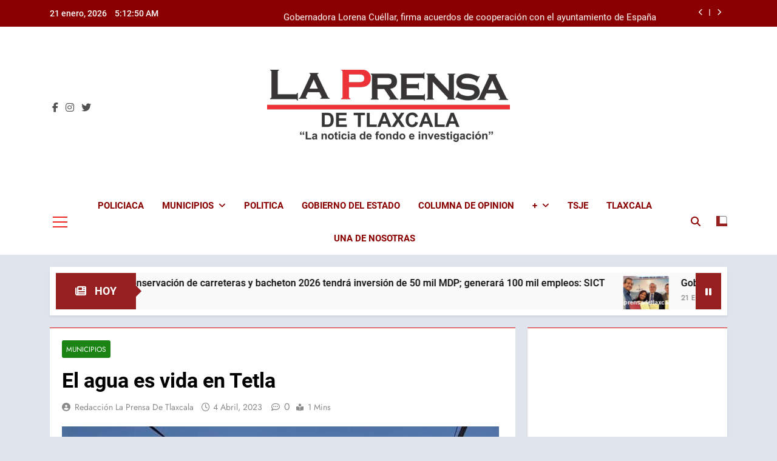

--- FILE ---
content_type: text/html; charset=UTF-8
request_url: https://laprensadetlaxcala.com/2023/04/el-agua-es-vida-en-tetla/
body_size: 21782
content:
<!doctype html>
<html lang="es" prefix="og: https://ogp.me/ns#">
<head>
	<meta charset="UTF-8">
	<meta name="viewport" content="width=device-width, initial-scale=1">
	<link rel="profile" href="https://gmpg.org/xfn/11">
	
<!-- Search Engine Optimization by Rank Math - https://rankmath.com/ -->
<title>El agua es vida en Tetla</title>
<meta name="description" content="El agua es vida, por ello ciudadano tetlense, te invitamos a que en este periodo vacacional, sobre todo &quot;Sábado de Gloria&quot;, no desperdicies el agua potable,"/>
<meta name="robots" content="follow, index, max-snippet:-1, max-video-preview:-1, max-image-preview:large"/>
<link rel="canonical" href="https://laprensadetlaxcala.com/2023/04/el-agua-es-vida-en-tetla/" />
<meta property="og:locale" content="es_MX" />
<meta property="og:type" content="article" />
<meta property="og:title" content="El agua es vida en Tetla" />
<meta property="og:description" content="El agua es vida, por ello ciudadano tetlense, te invitamos a que en este periodo vacacional, sobre todo &quot;Sábado de Gloria&quot;, no desperdicies el agua potable," />
<meta property="og:url" content="https://laprensadetlaxcala.com/2023/04/el-agua-es-vida-en-tetla/" />
<meta property="og:site_name" content="La Prensa de Tlaxcala" />
<meta property="article:author" content="https://www.facebook.com/prensadetlaxcala/" />
<meta property="article:section" content="Municipios" />
<meta property="og:updated_time" content="2023-05-25T13:10:08-06:00" />
<meta property="og:image" content="https://laprensadetlaxcala.com/wp-content/uploads/2023/04/IMG_3648.jpeg" />
<meta property="og:image:secure_url" content="https://laprensadetlaxcala.com/wp-content/uploads/2023/04/IMG_3648.jpeg" />
<meta property="og:image:width" content="720" />
<meta property="og:image:height" content="960" />
<meta property="og:image:alt" content="El agua es vida en Tetla" />
<meta property="og:image:type" content="image/jpeg" />
<meta property="article:published_time" content="2023-04-04T13:08:42-06:00" />
<meta property="article:modified_time" content="2023-05-25T13:10:08-06:00" />
<meta name="twitter:card" content="summary_large_image" />
<meta name="twitter:title" content="El agua es vida en Tetla" />
<meta name="twitter:description" content="El agua es vida, por ello ciudadano tetlense, te invitamos a que en este periodo vacacional, sobre todo &quot;Sábado de Gloria&quot;, no desperdicies el agua potable," />
<meta name="twitter:creator" content="@la_tlaxcala" />
<meta name="twitter:image" content="https://laprensadetlaxcala.com/wp-content/uploads/2023/04/IMG_3648.jpeg" />
<meta name="twitter:label1" content="Written by" />
<meta name="twitter:data1" content="Redacción La Prensa de Tlaxcala" />
<meta name="twitter:label2" content="Time to read" />
<meta name="twitter:data2" content="Less than a minute" />
<script type="application/ld+json" class="rank-math-schema">{"@context":"https://schema.org","@graph":[{"@type":"Organization","@id":"https://laprensadetlaxcala.com/#organization","name":"La Prensa de Tlaxcala","url":"https://laprensadetlaxcala.com","logo":{"@type":"ImageObject","@id":"https://laprensadetlaxcala.com/#logo","url":"https://laprensadetlaxcala.com/wp-content/uploads/2024/01/lg6.png","contentUrl":"https://laprensadetlaxcala.com/wp-content/uploads/2024/01/lg6.png","caption":"La Prensa de Tlaxcala","inLanguage":"es","width":"672","height":"201"}},{"@type":"WebSite","@id":"https://laprensadetlaxcala.com/#website","url":"https://laprensadetlaxcala.com","name":"La Prensa de Tlaxcala","alternateName":"La Prensa de Tlaxcala","publisher":{"@id":"https://laprensadetlaxcala.com/#organization"},"inLanguage":"es"},{"@type":"ImageObject","@id":"https://laprensadetlaxcala.com/wp-content/uploads/2023/04/IMG_3648.jpeg","url":"https://laprensadetlaxcala.com/wp-content/uploads/2023/04/IMG_3648.jpeg","width":"720","height":"960","inLanguage":"es"},{"@type":"WebPage","@id":"https://laprensadetlaxcala.com/2023/04/el-agua-es-vida-en-tetla/#webpage","url":"https://laprensadetlaxcala.com/2023/04/el-agua-es-vida-en-tetla/","name":"El agua es vida en Tetla","datePublished":"2023-04-04T13:08:42-06:00","dateModified":"2023-05-25T13:10:08-06:00","isPartOf":{"@id":"https://laprensadetlaxcala.com/#website"},"primaryImageOfPage":{"@id":"https://laprensadetlaxcala.com/wp-content/uploads/2023/04/IMG_3648.jpeg"},"inLanguage":"es"},{"@type":"Person","@id":"https://laprensadetlaxcala.com/author/admin/","name":"Redacci\u00f3n La Prensa de Tlaxcala","url":"https://laprensadetlaxcala.com/author/admin/","image":{"@type":"ImageObject","@id":"https://secure.gravatar.com/avatar/ccbf8087c424f5e67851001f2fe7115b6df534ba69683acaf86c0af83fedbd71?s=96&amp;d=mm&amp;r=g","url":"https://secure.gravatar.com/avatar/ccbf8087c424f5e67851001f2fe7115b6df534ba69683acaf86c0af83fedbd71?s=96&amp;d=mm&amp;r=g","caption":"Redacci\u00f3n La Prensa de Tlaxcala","inLanguage":"es"},"sameAs":["https://laprensadetlaxcala.com/","https://www.facebook.com/prensadetlaxcala/","https://twitter.com/https://twitter.com/la_tlaxcala"],"worksFor":{"@id":"https://laprensadetlaxcala.com/#organization"}},{"@type":"BlogPosting","headline":"El agua es vida en Tetla","datePublished":"2023-04-04T13:08:42-06:00","dateModified":"2023-05-25T13:10:08-06:00","articleSection":"Municipios","author":{"@id":"https://laprensadetlaxcala.com/author/admin/","name":"Redacci\u00f3n La Prensa de Tlaxcala"},"publisher":{"@id":"https://laprensadetlaxcala.com/#organization"},"description":"El agua es vida, por ello ciudadano tetlense, te invitamos a que en este periodo vacacional, sobre todo &quot;S\u00e1bado de Gloria&quot;, no desperdicies el agua potable,","name":"El agua es vida en Tetla","@id":"https://laprensadetlaxcala.com/2023/04/el-agua-es-vida-en-tetla/#richSnippet","isPartOf":{"@id":"https://laprensadetlaxcala.com/2023/04/el-agua-es-vida-en-tetla/#webpage"},"image":{"@id":"https://laprensadetlaxcala.com/wp-content/uploads/2023/04/IMG_3648.jpeg"},"inLanguage":"es","mainEntityOfPage":{"@id":"https://laprensadetlaxcala.com/2023/04/el-agua-es-vida-en-tetla/#webpage"}}]}</script>
<!-- /Rank Math WordPress SEO plugin -->

<link rel='dns-prefetch' href='//www.googletagmanager.com' />
<link rel="alternate" type="application/rss+xml" title="La Prensa de Tlaxcala &raquo; Feed" href="https://laprensadetlaxcala.com/feed/" />
<link rel="alternate" type="application/rss+xml" title="La Prensa de Tlaxcala &raquo; RSS de los comentarios" href="https://laprensadetlaxcala.com/comments/feed/" />
<link rel="alternate" type="application/rss+xml" title="La Prensa de Tlaxcala &raquo; El agua es vida en Tetla RSS de los comentarios" href="https://laprensadetlaxcala.com/2023/04/el-agua-es-vida-en-tetla/feed/" />
<link rel="alternate" title="oEmbed (JSON)" type="application/json+oembed" href="https://laprensadetlaxcala.com/wp-json/oembed/1.0/embed?url=https%3A%2F%2Flaprensadetlaxcala.com%2F2023%2F04%2Fel-agua-es-vida-en-tetla%2F" />
<link rel="alternate" title="oEmbed (XML)" type="text/xml+oembed" href="https://laprensadetlaxcala.com/wp-json/oembed/1.0/embed?url=https%3A%2F%2Flaprensadetlaxcala.com%2F2023%2F04%2Fel-agua-es-vida-en-tetla%2F&#038;format=xml" />
<style id='wp-img-auto-sizes-contain-inline-css'>
img:is([sizes=auto i],[sizes^="auto," i]){contain-intrinsic-size:3000px 1500px}
/*# sourceURL=wp-img-auto-sizes-contain-inline-css */
</style>
<link rel='stylesheet' id='dashicons-css' href='https://laprensadetlaxcala.com/wp-includes/css/dashicons.min.css?ver=6.9' media='all' />
<link rel='stylesheet' id='post-views-counter-frontend-css' href='https://laprensadetlaxcala.com/wp-content/plugins/post-views-counter/css/frontend.css?ver=1.7.0' media='all' />
<style id='wp-emoji-styles-inline-css'>

	img.wp-smiley, img.emoji {
		display: inline !important;
		border: none !important;
		box-shadow: none !important;
		height: 1em !important;
		width: 1em !important;
		margin: 0 0.07em !important;
		vertical-align: -0.1em !important;
		background: none !important;
		padding: 0 !important;
	}
/*# sourceURL=wp-emoji-styles-inline-css */
</style>
<style id='wp-block-library-inline-css'>
:root{--wp-block-synced-color:#7a00df;--wp-block-synced-color--rgb:122,0,223;--wp-bound-block-color:var(--wp-block-synced-color);--wp-editor-canvas-background:#ddd;--wp-admin-theme-color:#007cba;--wp-admin-theme-color--rgb:0,124,186;--wp-admin-theme-color-darker-10:#006ba1;--wp-admin-theme-color-darker-10--rgb:0,107,160.5;--wp-admin-theme-color-darker-20:#005a87;--wp-admin-theme-color-darker-20--rgb:0,90,135;--wp-admin-border-width-focus:2px}@media (min-resolution:192dpi){:root{--wp-admin-border-width-focus:1.5px}}.wp-element-button{cursor:pointer}:root .has-very-light-gray-background-color{background-color:#eee}:root .has-very-dark-gray-background-color{background-color:#313131}:root .has-very-light-gray-color{color:#eee}:root .has-very-dark-gray-color{color:#313131}:root .has-vivid-green-cyan-to-vivid-cyan-blue-gradient-background{background:linear-gradient(135deg,#00d084,#0693e3)}:root .has-purple-crush-gradient-background{background:linear-gradient(135deg,#34e2e4,#4721fb 50%,#ab1dfe)}:root .has-hazy-dawn-gradient-background{background:linear-gradient(135deg,#faaca8,#dad0ec)}:root .has-subdued-olive-gradient-background{background:linear-gradient(135deg,#fafae1,#67a671)}:root .has-atomic-cream-gradient-background{background:linear-gradient(135deg,#fdd79a,#004a59)}:root .has-nightshade-gradient-background{background:linear-gradient(135deg,#330968,#31cdcf)}:root .has-midnight-gradient-background{background:linear-gradient(135deg,#020381,#2874fc)}:root{--wp--preset--font-size--normal:16px;--wp--preset--font-size--huge:42px}.has-regular-font-size{font-size:1em}.has-larger-font-size{font-size:2.625em}.has-normal-font-size{font-size:var(--wp--preset--font-size--normal)}.has-huge-font-size{font-size:var(--wp--preset--font-size--huge)}.has-text-align-center{text-align:center}.has-text-align-left{text-align:left}.has-text-align-right{text-align:right}.has-fit-text{white-space:nowrap!important}#end-resizable-editor-section{display:none}.aligncenter{clear:both}.items-justified-left{justify-content:flex-start}.items-justified-center{justify-content:center}.items-justified-right{justify-content:flex-end}.items-justified-space-between{justify-content:space-between}.screen-reader-text{border:0;clip-path:inset(50%);height:1px;margin:-1px;overflow:hidden;padding:0;position:absolute;width:1px;word-wrap:normal!important}.screen-reader-text:focus{background-color:#ddd;clip-path:none;color:#444;display:block;font-size:1em;height:auto;left:5px;line-height:normal;padding:15px 23px 14px;text-decoration:none;top:5px;width:auto;z-index:100000}html :where(.has-border-color){border-style:solid}html :where([style*=border-top-color]){border-top-style:solid}html :where([style*=border-right-color]){border-right-style:solid}html :where([style*=border-bottom-color]){border-bottom-style:solid}html :where([style*=border-left-color]){border-left-style:solid}html :where([style*=border-width]){border-style:solid}html :where([style*=border-top-width]){border-top-style:solid}html :where([style*=border-right-width]){border-right-style:solid}html :where([style*=border-bottom-width]){border-bottom-style:solid}html :where([style*=border-left-width]){border-left-style:solid}html :where(img[class*=wp-image-]){height:auto;max-width:100%}:where(figure){margin:0 0 1em}html :where(.is-position-sticky){--wp-admin--admin-bar--position-offset:var(--wp-admin--admin-bar--height,0px)}@media screen and (max-width:600px){html :where(.is-position-sticky){--wp-admin--admin-bar--position-offset:0px}}

/*# sourceURL=wp-block-library-inline-css */
</style><style id='wp-block-image-inline-css'>
.wp-block-image>a,.wp-block-image>figure>a{display:inline-block}.wp-block-image img{box-sizing:border-box;height:auto;max-width:100%;vertical-align:bottom}@media not (prefers-reduced-motion){.wp-block-image img.hide{visibility:hidden}.wp-block-image img.show{animation:show-content-image .4s}}.wp-block-image[style*=border-radius] img,.wp-block-image[style*=border-radius]>a{border-radius:inherit}.wp-block-image.has-custom-border img{box-sizing:border-box}.wp-block-image.aligncenter{text-align:center}.wp-block-image.alignfull>a,.wp-block-image.alignwide>a{width:100%}.wp-block-image.alignfull img,.wp-block-image.alignwide img{height:auto;width:100%}.wp-block-image .aligncenter,.wp-block-image .alignleft,.wp-block-image .alignright,.wp-block-image.aligncenter,.wp-block-image.alignleft,.wp-block-image.alignright{display:table}.wp-block-image .aligncenter>figcaption,.wp-block-image .alignleft>figcaption,.wp-block-image .alignright>figcaption,.wp-block-image.aligncenter>figcaption,.wp-block-image.alignleft>figcaption,.wp-block-image.alignright>figcaption{caption-side:bottom;display:table-caption}.wp-block-image .alignleft{float:left;margin:.5em 1em .5em 0}.wp-block-image .alignright{float:right;margin:.5em 0 .5em 1em}.wp-block-image .aligncenter{margin-left:auto;margin-right:auto}.wp-block-image :where(figcaption){margin-bottom:1em;margin-top:.5em}.wp-block-image.is-style-circle-mask img{border-radius:9999px}@supports ((-webkit-mask-image:none) or (mask-image:none)) or (-webkit-mask-image:none){.wp-block-image.is-style-circle-mask img{border-radius:0;-webkit-mask-image:url('data:image/svg+xml;utf8,<svg viewBox="0 0 100 100" xmlns="http://www.w3.org/2000/svg"><circle cx="50" cy="50" r="50"/></svg>');mask-image:url('data:image/svg+xml;utf8,<svg viewBox="0 0 100 100" xmlns="http://www.w3.org/2000/svg"><circle cx="50" cy="50" r="50"/></svg>');mask-mode:alpha;-webkit-mask-position:center;mask-position:center;-webkit-mask-repeat:no-repeat;mask-repeat:no-repeat;-webkit-mask-size:contain;mask-size:contain}}:root :where(.wp-block-image.is-style-rounded img,.wp-block-image .is-style-rounded img){border-radius:9999px}.wp-block-image figure{margin:0}.wp-lightbox-container{display:flex;flex-direction:column;position:relative}.wp-lightbox-container img{cursor:zoom-in}.wp-lightbox-container img:hover+button{opacity:1}.wp-lightbox-container button{align-items:center;backdrop-filter:blur(16px) saturate(180%);background-color:#5a5a5a40;border:none;border-radius:4px;cursor:zoom-in;display:flex;height:20px;justify-content:center;opacity:0;padding:0;position:absolute;right:16px;text-align:center;top:16px;width:20px;z-index:100}@media not (prefers-reduced-motion){.wp-lightbox-container button{transition:opacity .2s ease}}.wp-lightbox-container button:focus-visible{outline:3px auto #5a5a5a40;outline:3px auto -webkit-focus-ring-color;outline-offset:3px}.wp-lightbox-container button:hover{cursor:pointer;opacity:1}.wp-lightbox-container button:focus{opacity:1}.wp-lightbox-container button:focus,.wp-lightbox-container button:hover,.wp-lightbox-container button:not(:hover):not(:active):not(.has-background){background-color:#5a5a5a40;border:none}.wp-lightbox-overlay{box-sizing:border-box;cursor:zoom-out;height:100vh;left:0;overflow:hidden;position:fixed;top:0;visibility:hidden;width:100%;z-index:100000}.wp-lightbox-overlay .close-button{align-items:center;cursor:pointer;display:flex;justify-content:center;min-height:40px;min-width:40px;padding:0;position:absolute;right:calc(env(safe-area-inset-right) + 16px);top:calc(env(safe-area-inset-top) + 16px);z-index:5000000}.wp-lightbox-overlay .close-button:focus,.wp-lightbox-overlay .close-button:hover,.wp-lightbox-overlay .close-button:not(:hover):not(:active):not(.has-background){background:none;border:none}.wp-lightbox-overlay .lightbox-image-container{height:var(--wp--lightbox-container-height);left:50%;overflow:hidden;position:absolute;top:50%;transform:translate(-50%,-50%);transform-origin:top left;width:var(--wp--lightbox-container-width);z-index:9999999999}.wp-lightbox-overlay .wp-block-image{align-items:center;box-sizing:border-box;display:flex;height:100%;justify-content:center;margin:0;position:relative;transform-origin:0 0;width:100%;z-index:3000000}.wp-lightbox-overlay .wp-block-image img{height:var(--wp--lightbox-image-height);min-height:var(--wp--lightbox-image-height);min-width:var(--wp--lightbox-image-width);width:var(--wp--lightbox-image-width)}.wp-lightbox-overlay .wp-block-image figcaption{display:none}.wp-lightbox-overlay button{background:none;border:none}.wp-lightbox-overlay .scrim{background-color:#fff;height:100%;opacity:.9;position:absolute;width:100%;z-index:2000000}.wp-lightbox-overlay.active{visibility:visible}@media not (prefers-reduced-motion){.wp-lightbox-overlay.active{animation:turn-on-visibility .25s both}.wp-lightbox-overlay.active img{animation:turn-on-visibility .35s both}.wp-lightbox-overlay.show-closing-animation:not(.active){animation:turn-off-visibility .35s both}.wp-lightbox-overlay.show-closing-animation:not(.active) img{animation:turn-off-visibility .25s both}.wp-lightbox-overlay.zoom.active{animation:none;opacity:1;visibility:visible}.wp-lightbox-overlay.zoom.active .lightbox-image-container{animation:lightbox-zoom-in .4s}.wp-lightbox-overlay.zoom.active .lightbox-image-container img{animation:none}.wp-lightbox-overlay.zoom.active .scrim{animation:turn-on-visibility .4s forwards}.wp-lightbox-overlay.zoom.show-closing-animation:not(.active){animation:none}.wp-lightbox-overlay.zoom.show-closing-animation:not(.active) .lightbox-image-container{animation:lightbox-zoom-out .4s}.wp-lightbox-overlay.zoom.show-closing-animation:not(.active) .lightbox-image-container img{animation:none}.wp-lightbox-overlay.zoom.show-closing-animation:not(.active) .scrim{animation:turn-off-visibility .4s forwards}}@keyframes show-content-image{0%{visibility:hidden}99%{visibility:hidden}to{visibility:visible}}@keyframes turn-on-visibility{0%{opacity:0}to{opacity:1}}@keyframes turn-off-visibility{0%{opacity:1;visibility:visible}99%{opacity:0;visibility:visible}to{opacity:0;visibility:hidden}}@keyframes lightbox-zoom-in{0%{transform:translate(calc((-100vw + var(--wp--lightbox-scrollbar-width))/2 + var(--wp--lightbox-initial-left-position)),calc(-50vh + var(--wp--lightbox-initial-top-position))) scale(var(--wp--lightbox-scale))}to{transform:translate(-50%,-50%) scale(1)}}@keyframes lightbox-zoom-out{0%{transform:translate(-50%,-50%) scale(1);visibility:visible}99%{visibility:visible}to{transform:translate(calc((-100vw + var(--wp--lightbox-scrollbar-width))/2 + var(--wp--lightbox-initial-left-position)),calc(-50vh + var(--wp--lightbox-initial-top-position))) scale(var(--wp--lightbox-scale));visibility:hidden}}
/*# sourceURL=https://laprensadetlaxcala.com/wp-includes/blocks/image/style.min.css */
</style>
<style id='wp-block-paragraph-inline-css'>
.is-small-text{font-size:.875em}.is-regular-text{font-size:1em}.is-large-text{font-size:2.25em}.is-larger-text{font-size:3em}.has-drop-cap:not(:focus):first-letter{float:left;font-size:8.4em;font-style:normal;font-weight:100;line-height:.68;margin:.05em .1em 0 0;text-transform:uppercase}body.rtl .has-drop-cap:not(:focus):first-letter{float:none;margin-left:.1em}p.has-drop-cap.has-background{overflow:hidden}:root :where(p.has-background){padding:1.25em 2.375em}:where(p.has-text-color:not(.has-link-color)) a{color:inherit}p.has-text-align-left[style*="writing-mode:vertical-lr"],p.has-text-align-right[style*="writing-mode:vertical-rl"]{rotate:180deg}
/*# sourceURL=https://laprensadetlaxcala.com/wp-includes/blocks/paragraph/style.min.css */
</style>
<style id='wp-block-social-links-inline-css'>
.wp-block-social-links{background:none;box-sizing:border-box;margin-left:0;padding-left:0;padding-right:0;text-indent:0}.wp-block-social-links .wp-social-link a,.wp-block-social-links .wp-social-link a:hover{border-bottom:0;box-shadow:none;text-decoration:none}.wp-block-social-links .wp-social-link svg{height:1em;width:1em}.wp-block-social-links .wp-social-link span:not(.screen-reader-text){font-size:.65em;margin-left:.5em;margin-right:.5em}.wp-block-social-links.has-small-icon-size{font-size:16px}.wp-block-social-links,.wp-block-social-links.has-normal-icon-size{font-size:24px}.wp-block-social-links.has-large-icon-size{font-size:36px}.wp-block-social-links.has-huge-icon-size{font-size:48px}.wp-block-social-links.aligncenter{display:flex;justify-content:center}.wp-block-social-links.alignright{justify-content:flex-end}.wp-block-social-link{border-radius:9999px;display:block}@media not (prefers-reduced-motion){.wp-block-social-link{transition:transform .1s ease}}.wp-block-social-link{height:auto}.wp-block-social-link a{align-items:center;display:flex;line-height:0}.wp-block-social-link:hover{transform:scale(1.1)}.wp-block-social-links .wp-block-social-link.wp-social-link{display:inline-block;margin:0;padding:0}.wp-block-social-links .wp-block-social-link.wp-social-link .wp-block-social-link-anchor,.wp-block-social-links .wp-block-social-link.wp-social-link .wp-block-social-link-anchor svg,.wp-block-social-links .wp-block-social-link.wp-social-link .wp-block-social-link-anchor:active,.wp-block-social-links .wp-block-social-link.wp-social-link .wp-block-social-link-anchor:hover,.wp-block-social-links .wp-block-social-link.wp-social-link .wp-block-social-link-anchor:visited{color:currentColor;fill:currentColor}:where(.wp-block-social-links:not(.is-style-logos-only)) .wp-social-link{background-color:#f0f0f0;color:#444}:where(.wp-block-social-links:not(.is-style-logos-only)) .wp-social-link-amazon{background-color:#f90;color:#fff}:where(.wp-block-social-links:not(.is-style-logos-only)) .wp-social-link-bandcamp{background-color:#1ea0c3;color:#fff}:where(.wp-block-social-links:not(.is-style-logos-only)) .wp-social-link-behance{background-color:#0757fe;color:#fff}:where(.wp-block-social-links:not(.is-style-logos-only)) .wp-social-link-bluesky{background-color:#0a7aff;color:#fff}:where(.wp-block-social-links:not(.is-style-logos-only)) .wp-social-link-codepen{background-color:#1e1f26;color:#fff}:where(.wp-block-social-links:not(.is-style-logos-only)) .wp-social-link-deviantart{background-color:#02e49b;color:#fff}:where(.wp-block-social-links:not(.is-style-logos-only)) .wp-social-link-discord{background-color:#5865f2;color:#fff}:where(.wp-block-social-links:not(.is-style-logos-only)) .wp-social-link-dribbble{background-color:#e94c89;color:#fff}:where(.wp-block-social-links:not(.is-style-logos-only)) .wp-social-link-dropbox{background-color:#4280ff;color:#fff}:where(.wp-block-social-links:not(.is-style-logos-only)) .wp-social-link-etsy{background-color:#f45800;color:#fff}:where(.wp-block-social-links:not(.is-style-logos-only)) .wp-social-link-facebook{background-color:#0866ff;color:#fff}:where(.wp-block-social-links:not(.is-style-logos-only)) .wp-social-link-fivehundredpx{background-color:#000;color:#fff}:where(.wp-block-social-links:not(.is-style-logos-only)) .wp-social-link-flickr{background-color:#0461dd;color:#fff}:where(.wp-block-social-links:not(.is-style-logos-only)) .wp-social-link-foursquare{background-color:#e65678;color:#fff}:where(.wp-block-social-links:not(.is-style-logos-only)) .wp-social-link-github{background-color:#24292d;color:#fff}:where(.wp-block-social-links:not(.is-style-logos-only)) .wp-social-link-goodreads{background-color:#eceadd;color:#382110}:where(.wp-block-social-links:not(.is-style-logos-only)) .wp-social-link-google{background-color:#ea4434;color:#fff}:where(.wp-block-social-links:not(.is-style-logos-only)) .wp-social-link-gravatar{background-color:#1d4fc4;color:#fff}:where(.wp-block-social-links:not(.is-style-logos-only)) .wp-social-link-instagram{background-color:#f00075;color:#fff}:where(.wp-block-social-links:not(.is-style-logos-only)) .wp-social-link-lastfm{background-color:#e21b24;color:#fff}:where(.wp-block-social-links:not(.is-style-logos-only)) .wp-social-link-linkedin{background-color:#0d66c2;color:#fff}:where(.wp-block-social-links:not(.is-style-logos-only)) .wp-social-link-mastodon{background-color:#3288d4;color:#fff}:where(.wp-block-social-links:not(.is-style-logos-only)) .wp-social-link-medium{background-color:#000;color:#fff}:where(.wp-block-social-links:not(.is-style-logos-only)) .wp-social-link-meetup{background-color:#f6405f;color:#fff}:where(.wp-block-social-links:not(.is-style-logos-only)) .wp-social-link-patreon{background-color:#000;color:#fff}:where(.wp-block-social-links:not(.is-style-logos-only)) .wp-social-link-pinterest{background-color:#e60122;color:#fff}:where(.wp-block-social-links:not(.is-style-logos-only)) .wp-social-link-pocket{background-color:#ef4155;color:#fff}:where(.wp-block-social-links:not(.is-style-logos-only)) .wp-social-link-reddit{background-color:#ff4500;color:#fff}:where(.wp-block-social-links:not(.is-style-logos-only)) .wp-social-link-skype{background-color:#0478d7;color:#fff}:where(.wp-block-social-links:not(.is-style-logos-only)) .wp-social-link-snapchat{background-color:#fefc00;color:#fff;stroke:#000}:where(.wp-block-social-links:not(.is-style-logos-only)) .wp-social-link-soundcloud{background-color:#ff5600;color:#fff}:where(.wp-block-social-links:not(.is-style-logos-only)) .wp-social-link-spotify{background-color:#1bd760;color:#fff}:where(.wp-block-social-links:not(.is-style-logos-only)) .wp-social-link-telegram{background-color:#2aabee;color:#fff}:where(.wp-block-social-links:not(.is-style-logos-only)) .wp-social-link-threads{background-color:#000;color:#fff}:where(.wp-block-social-links:not(.is-style-logos-only)) .wp-social-link-tiktok{background-color:#000;color:#fff}:where(.wp-block-social-links:not(.is-style-logos-only)) .wp-social-link-tumblr{background-color:#011835;color:#fff}:where(.wp-block-social-links:not(.is-style-logos-only)) .wp-social-link-twitch{background-color:#6440a4;color:#fff}:where(.wp-block-social-links:not(.is-style-logos-only)) .wp-social-link-twitter{background-color:#1da1f2;color:#fff}:where(.wp-block-social-links:not(.is-style-logos-only)) .wp-social-link-vimeo{background-color:#1eb7ea;color:#fff}:where(.wp-block-social-links:not(.is-style-logos-only)) .wp-social-link-vk{background-color:#4680c2;color:#fff}:where(.wp-block-social-links:not(.is-style-logos-only)) .wp-social-link-wordpress{background-color:#3499cd;color:#fff}:where(.wp-block-social-links:not(.is-style-logos-only)) .wp-social-link-whatsapp{background-color:#25d366;color:#fff}:where(.wp-block-social-links:not(.is-style-logos-only)) .wp-social-link-x{background-color:#000;color:#fff}:where(.wp-block-social-links:not(.is-style-logos-only)) .wp-social-link-yelp{background-color:#d32422;color:#fff}:where(.wp-block-social-links:not(.is-style-logos-only)) .wp-social-link-youtube{background-color:red;color:#fff}:where(.wp-block-social-links.is-style-logos-only) .wp-social-link{background:none}:where(.wp-block-social-links.is-style-logos-only) .wp-social-link svg{height:1.25em;width:1.25em}:where(.wp-block-social-links.is-style-logos-only) .wp-social-link-amazon{color:#f90}:where(.wp-block-social-links.is-style-logos-only) .wp-social-link-bandcamp{color:#1ea0c3}:where(.wp-block-social-links.is-style-logos-only) .wp-social-link-behance{color:#0757fe}:where(.wp-block-social-links.is-style-logos-only) .wp-social-link-bluesky{color:#0a7aff}:where(.wp-block-social-links.is-style-logos-only) .wp-social-link-codepen{color:#1e1f26}:where(.wp-block-social-links.is-style-logos-only) .wp-social-link-deviantart{color:#02e49b}:where(.wp-block-social-links.is-style-logos-only) .wp-social-link-discord{color:#5865f2}:where(.wp-block-social-links.is-style-logos-only) .wp-social-link-dribbble{color:#e94c89}:where(.wp-block-social-links.is-style-logos-only) .wp-social-link-dropbox{color:#4280ff}:where(.wp-block-social-links.is-style-logos-only) .wp-social-link-etsy{color:#f45800}:where(.wp-block-social-links.is-style-logos-only) .wp-social-link-facebook{color:#0866ff}:where(.wp-block-social-links.is-style-logos-only) .wp-social-link-fivehundredpx{color:#000}:where(.wp-block-social-links.is-style-logos-only) .wp-social-link-flickr{color:#0461dd}:where(.wp-block-social-links.is-style-logos-only) .wp-social-link-foursquare{color:#e65678}:where(.wp-block-social-links.is-style-logos-only) .wp-social-link-github{color:#24292d}:where(.wp-block-social-links.is-style-logos-only) .wp-social-link-goodreads{color:#382110}:where(.wp-block-social-links.is-style-logos-only) .wp-social-link-google{color:#ea4434}:where(.wp-block-social-links.is-style-logos-only) .wp-social-link-gravatar{color:#1d4fc4}:where(.wp-block-social-links.is-style-logos-only) .wp-social-link-instagram{color:#f00075}:where(.wp-block-social-links.is-style-logos-only) .wp-social-link-lastfm{color:#e21b24}:where(.wp-block-social-links.is-style-logos-only) .wp-social-link-linkedin{color:#0d66c2}:where(.wp-block-social-links.is-style-logos-only) .wp-social-link-mastodon{color:#3288d4}:where(.wp-block-social-links.is-style-logos-only) .wp-social-link-medium{color:#000}:where(.wp-block-social-links.is-style-logos-only) .wp-social-link-meetup{color:#f6405f}:where(.wp-block-social-links.is-style-logos-only) .wp-social-link-patreon{color:#000}:where(.wp-block-social-links.is-style-logos-only) .wp-social-link-pinterest{color:#e60122}:where(.wp-block-social-links.is-style-logos-only) .wp-social-link-pocket{color:#ef4155}:where(.wp-block-social-links.is-style-logos-only) .wp-social-link-reddit{color:#ff4500}:where(.wp-block-social-links.is-style-logos-only) .wp-social-link-skype{color:#0478d7}:where(.wp-block-social-links.is-style-logos-only) .wp-social-link-snapchat{color:#fff;stroke:#000}:where(.wp-block-social-links.is-style-logos-only) .wp-social-link-soundcloud{color:#ff5600}:where(.wp-block-social-links.is-style-logos-only) .wp-social-link-spotify{color:#1bd760}:where(.wp-block-social-links.is-style-logos-only) .wp-social-link-telegram{color:#2aabee}:where(.wp-block-social-links.is-style-logos-only) .wp-social-link-threads{color:#000}:where(.wp-block-social-links.is-style-logos-only) .wp-social-link-tiktok{color:#000}:where(.wp-block-social-links.is-style-logos-only) .wp-social-link-tumblr{color:#011835}:where(.wp-block-social-links.is-style-logos-only) .wp-social-link-twitch{color:#6440a4}:where(.wp-block-social-links.is-style-logos-only) .wp-social-link-twitter{color:#1da1f2}:where(.wp-block-social-links.is-style-logos-only) .wp-social-link-vimeo{color:#1eb7ea}:where(.wp-block-social-links.is-style-logos-only) .wp-social-link-vk{color:#4680c2}:where(.wp-block-social-links.is-style-logos-only) .wp-social-link-whatsapp{color:#25d366}:where(.wp-block-social-links.is-style-logos-only) .wp-social-link-wordpress{color:#3499cd}:where(.wp-block-social-links.is-style-logos-only) .wp-social-link-x{color:#000}:where(.wp-block-social-links.is-style-logos-only) .wp-social-link-yelp{color:#d32422}:where(.wp-block-social-links.is-style-logos-only) .wp-social-link-youtube{color:red}.wp-block-social-links.is-style-pill-shape .wp-social-link{width:auto}:root :where(.wp-block-social-links .wp-social-link a){padding:.25em}:root :where(.wp-block-social-links.is-style-logos-only .wp-social-link a){padding:0}:root :where(.wp-block-social-links.is-style-pill-shape .wp-social-link a){padding-left:.6666666667em;padding-right:.6666666667em}.wp-block-social-links:not(.has-icon-color):not(.has-icon-background-color) .wp-social-link-snapchat .wp-block-social-link-label{color:#000}
/*# sourceURL=https://laprensadetlaxcala.com/wp-includes/blocks/social-links/style.min.css */
</style>
<style id='global-styles-inline-css'>
:root{--wp--preset--aspect-ratio--square: 1;--wp--preset--aspect-ratio--4-3: 4/3;--wp--preset--aspect-ratio--3-4: 3/4;--wp--preset--aspect-ratio--3-2: 3/2;--wp--preset--aspect-ratio--2-3: 2/3;--wp--preset--aspect-ratio--16-9: 16/9;--wp--preset--aspect-ratio--9-16: 9/16;--wp--preset--color--black: #000000;--wp--preset--color--cyan-bluish-gray: #abb8c3;--wp--preset--color--white: #ffffff;--wp--preset--color--pale-pink: #f78da7;--wp--preset--color--vivid-red: #cf2e2e;--wp--preset--color--luminous-vivid-orange: #ff6900;--wp--preset--color--luminous-vivid-amber: #fcb900;--wp--preset--color--light-green-cyan: #7bdcb5;--wp--preset--color--vivid-green-cyan: #00d084;--wp--preset--color--pale-cyan-blue: #8ed1fc;--wp--preset--color--vivid-cyan-blue: #0693e3;--wp--preset--color--vivid-purple: #9b51e0;--wp--preset--gradient--vivid-cyan-blue-to-vivid-purple: linear-gradient(135deg,rgb(6,147,227) 0%,rgb(155,81,224) 100%);--wp--preset--gradient--light-green-cyan-to-vivid-green-cyan: linear-gradient(135deg,rgb(122,220,180) 0%,rgb(0,208,130) 100%);--wp--preset--gradient--luminous-vivid-amber-to-luminous-vivid-orange: linear-gradient(135deg,rgb(252,185,0) 0%,rgb(255,105,0) 100%);--wp--preset--gradient--luminous-vivid-orange-to-vivid-red: linear-gradient(135deg,rgb(255,105,0) 0%,rgb(207,46,46) 100%);--wp--preset--gradient--very-light-gray-to-cyan-bluish-gray: linear-gradient(135deg,rgb(238,238,238) 0%,rgb(169,184,195) 100%);--wp--preset--gradient--cool-to-warm-spectrum: linear-gradient(135deg,rgb(74,234,220) 0%,rgb(151,120,209) 20%,rgb(207,42,186) 40%,rgb(238,44,130) 60%,rgb(251,105,98) 80%,rgb(254,248,76) 100%);--wp--preset--gradient--blush-light-purple: linear-gradient(135deg,rgb(255,206,236) 0%,rgb(152,150,240) 100%);--wp--preset--gradient--blush-bordeaux: linear-gradient(135deg,rgb(254,205,165) 0%,rgb(254,45,45) 50%,rgb(107,0,62) 100%);--wp--preset--gradient--luminous-dusk: linear-gradient(135deg,rgb(255,203,112) 0%,rgb(199,81,192) 50%,rgb(65,88,208) 100%);--wp--preset--gradient--pale-ocean: linear-gradient(135deg,rgb(255,245,203) 0%,rgb(182,227,212) 50%,rgb(51,167,181) 100%);--wp--preset--gradient--electric-grass: linear-gradient(135deg,rgb(202,248,128) 0%,rgb(113,206,126) 100%);--wp--preset--gradient--midnight: linear-gradient(135deg,rgb(2,3,129) 0%,rgb(40,116,252) 100%);--wp--preset--font-size--small: 13px;--wp--preset--font-size--medium: 20px;--wp--preset--font-size--large: 36px;--wp--preset--font-size--x-large: 42px;--wp--preset--spacing--20: 0.44rem;--wp--preset--spacing--30: 0.67rem;--wp--preset--spacing--40: 1rem;--wp--preset--spacing--50: 1.5rem;--wp--preset--spacing--60: 2.25rem;--wp--preset--spacing--70: 3.38rem;--wp--preset--spacing--80: 5.06rem;--wp--preset--shadow--natural: 6px 6px 9px rgba(0, 0, 0, 0.2);--wp--preset--shadow--deep: 12px 12px 50px rgba(0, 0, 0, 0.4);--wp--preset--shadow--sharp: 6px 6px 0px rgba(0, 0, 0, 0.2);--wp--preset--shadow--outlined: 6px 6px 0px -3px rgb(255, 255, 255), 6px 6px rgb(0, 0, 0);--wp--preset--shadow--crisp: 6px 6px 0px rgb(0, 0, 0);}:where(.is-layout-flex){gap: 0.5em;}:where(.is-layout-grid){gap: 0.5em;}body .is-layout-flex{display: flex;}.is-layout-flex{flex-wrap: wrap;align-items: center;}.is-layout-flex > :is(*, div){margin: 0;}body .is-layout-grid{display: grid;}.is-layout-grid > :is(*, div){margin: 0;}:where(.wp-block-columns.is-layout-flex){gap: 2em;}:where(.wp-block-columns.is-layout-grid){gap: 2em;}:where(.wp-block-post-template.is-layout-flex){gap: 1.25em;}:where(.wp-block-post-template.is-layout-grid){gap: 1.25em;}.has-black-color{color: var(--wp--preset--color--black) !important;}.has-cyan-bluish-gray-color{color: var(--wp--preset--color--cyan-bluish-gray) !important;}.has-white-color{color: var(--wp--preset--color--white) !important;}.has-pale-pink-color{color: var(--wp--preset--color--pale-pink) !important;}.has-vivid-red-color{color: var(--wp--preset--color--vivid-red) !important;}.has-luminous-vivid-orange-color{color: var(--wp--preset--color--luminous-vivid-orange) !important;}.has-luminous-vivid-amber-color{color: var(--wp--preset--color--luminous-vivid-amber) !important;}.has-light-green-cyan-color{color: var(--wp--preset--color--light-green-cyan) !important;}.has-vivid-green-cyan-color{color: var(--wp--preset--color--vivid-green-cyan) !important;}.has-pale-cyan-blue-color{color: var(--wp--preset--color--pale-cyan-blue) !important;}.has-vivid-cyan-blue-color{color: var(--wp--preset--color--vivid-cyan-blue) !important;}.has-vivid-purple-color{color: var(--wp--preset--color--vivid-purple) !important;}.has-black-background-color{background-color: var(--wp--preset--color--black) !important;}.has-cyan-bluish-gray-background-color{background-color: var(--wp--preset--color--cyan-bluish-gray) !important;}.has-white-background-color{background-color: var(--wp--preset--color--white) !important;}.has-pale-pink-background-color{background-color: var(--wp--preset--color--pale-pink) !important;}.has-vivid-red-background-color{background-color: var(--wp--preset--color--vivid-red) !important;}.has-luminous-vivid-orange-background-color{background-color: var(--wp--preset--color--luminous-vivid-orange) !important;}.has-luminous-vivid-amber-background-color{background-color: var(--wp--preset--color--luminous-vivid-amber) !important;}.has-light-green-cyan-background-color{background-color: var(--wp--preset--color--light-green-cyan) !important;}.has-vivid-green-cyan-background-color{background-color: var(--wp--preset--color--vivid-green-cyan) !important;}.has-pale-cyan-blue-background-color{background-color: var(--wp--preset--color--pale-cyan-blue) !important;}.has-vivid-cyan-blue-background-color{background-color: var(--wp--preset--color--vivid-cyan-blue) !important;}.has-vivid-purple-background-color{background-color: var(--wp--preset--color--vivid-purple) !important;}.has-black-border-color{border-color: var(--wp--preset--color--black) !important;}.has-cyan-bluish-gray-border-color{border-color: var(--wp--preset--color--cyan-bluish-gray) !important;}.has-white-border-color{border-color: var(--wp--preset--color--white) !important;}.has-pale-pink-border-color{border-color: var(--wp--preset--color--pale-pink) !important;}.has-vivid-red-border-color{border-color: var(--wp--preset--color--vivid-red) !important;}.has-luminous-vivid-orange-border-color{border-color: var(--wp--preset--color--luminous-vivid-orange) !important;}.has-luminous-vivid-amber-border-color{border-color: var(--wp--preset--color--luminous-vivid-amber) !important;}.has-light-green-cyan-border-color{border-color: var(--wp--preset--color--light-green-cyan) !important;}.has-vivid-green-cyan-border-color{border-color: var(--wp--preset--color--vivid-green-cyan) !important;}.has-pale-cyan-blue-border-color{border-color: var(--wp--preset--color--pale-cyan-blue) !important;}.has-vivid-cyan-blue-border-color{border-color: var(--wp--preset--color--vivid-cyan-blue) !important;}.has-vivid-purple-border-color{border-color: var(--wp--preset--color--vivid-purple) !important;}.has-vivid-cyan-blue-to-vivid-purple-gradient-background{background: var(--wp--preset--gradient--vivid-cyan-blue-to-vivid-purple) !important;}.has-light-green-cyan-to-vivid-green-cyan-gradient-background{background: var(--wp--preset--gradient--light-green-cyan-to-vivid-green-cyan) !important;}.has-luminous-vivid-amber-to-luminous-vivid-orange-gradient-background{background: var(--wp--preset--gradient--luminous-vivid-amber-to-luminous-vivid-orange) !important;}.has-luminous-vivid-orange-to-vivid-red-gradient-background{background: var(--wp--preset--gradient--luminous-vivid-orange-to-vivid-red) !important;}.has-very-light-gray-to-cyan-bluish-gray-gradient-background{background: var(--wp--preset--gradient--very-light-gray-to-cyan-bluish-gray) !important;}.has-cool-to-warm-spectrum-gradient-background{background: var(--wp--preset--gradient--cool-to-warm-spectrum) !important;}.has-blush-light-purple-gradient-background{background: var(--wp--preset--gradient--blush-light-purple) !important;}.has-blush-bordeaux-gradient-background{background: var(--wp--preset--gradient--blush-bordeaux) !important;}.has-luminous-dusk-gradient-background{background: var(--wp--preset--gradient--luminous-dusk) !important;}.has-pale-ocean-gradient-background{background: var(--wp--preset--gradient--pale-ocean) !important;}.has-electric-grass-gradient-background{background: var(--wp--preset--gradient--electric-grass) !important;}.has-midnight-gradient-background{background: var(--wp--preset--gradient--midnight) !important;}.has-small-font-size{font-size: var(--wp--preset--font-size--small) !important;}.has-medium-font-size{font-size: var(--wp--preset--font-size--medium) !important;}.has-large-font-size{font-size: var(--wp--preset--font-size--large) !important;}.has-x-large-font-size{font-size: var(--wp--preset--font-size--x-large) !important;}
/*# sourceURL=global-styles-inline-css */
</style>

<style id='classic-theme-styles-inline-css'>
/*! This file is auto-generated */
.wp-block-button__link{color:#fff;background-color:#32373c;border-radius:9999px;box-shadow:none;text-decoration:none;padding:calc(.667em + 2px) calc(1.333em + 2px);font-size:1.125em}.wp-block-file__button{background:#32373c;color:#fff;text-decoration:none}
/*# sourceURL=/wp-includes/css/classic-themes.min.css */
</style>
<link rel='stylesheet' id='fontawesome-css' href='https://laprensadetlaxcala.com/wp-content/themes/newsmatic/assets/lib/fontawesome/css/all.min.css?ver=5.15.3' media='all' />
<link rel='stylesheet' id='fontawesome-6-css' href='https://laprensadetlaxcala.com/wp-content/themes/newsmatic/assets/lib/fontawesome-6/css/all.min.css?ver=6.5.1' media='all' />
<link rel='stylesheet' id='slick-css' href='https://laprensadetlaxcala.com/wp-content/themes/newsmatic/assets/lib/slick/slick.css?ver=1.8.1' media='all' />
<link rel='stylesheet' id='newsmatic-typo-fonts-css' href='https://laprensadetlaxcala.com/wp-content/fonts/606764d2c3443036dda69fe26c692b4d.css' media='all' />
<link rel='stylesheet' id='newsmatic-style-css' href='https://laprensadetlaxcala.com/wp-content/themes/newsmatic/style.css?ver=1.3.18' media='all' />
<style id='newsmatic-style-inline-css'>
body.newsmatic_font_typography{ --newsmatic-global-preset-color-1: #f22525;}
 body.newsmatic_font_typography{ --newsmatic-global-preset-color-2: #27272a;}
 body.newsmatic_font_typography{ --newsmatic-global-preset-color-3: #ef4444;}
 body.newsmatic_font_typography{ --newsmatic-global-preset-color-4: #eab308;}
 body.newsmatic_font_typography{ --newsmatic-global-preset-color-5: #d90000;}
 body.newsmatic_font_typography{ --newsmatic-global-preset-color-6: #ff002b;}
 body.newsmatic_font_typography{ --newsmatic-global-preset-color-7: #06b6d4;}
 body.newsmatic_font_typography{ --newsmatic-global-preset-color-8: #0284c7;}
 body.newsmatic_font_typography{ --newsmatic-global-preset-color-9: #6366f1;}
 body.newsmatic_font_typography{ --newsmatic-global-preset-color-10: #cc1616;}
 body.newsmatic_font_typography{ --newsmatic-global-preset-color-11: #a855f7;}
 body.newsmatic_font_typography{ --newsmatic-global-preset-color-12: #f43f5e;}
 body.newsmatic_font_typography{ --newsmatic-global-preset-gradient-color-1: linear-gradient( 135deg, #485563 10%, #29323c 100%);}
 body.newsmatic_font_typography{ --newsmatic-global-preset-gradient-color-2: linear-gradient( 135deg, #FF512F 10%, #F09819 100%);}
 body.newsmatic_font_typography{ --newsmatic-global-preset-gradient-color-3: linear-gradient( 135deg, #00416A 10%, #E4E5E6 100%);}
 body.newsmatic_font_typography{ --newsmatic-global-preset-gradient-color-4: linear-gradient( 135deg, #CE9FFC 10%, #7367F0 100%);}
 body.newsmatic_font_typography{ --newsmatic-global-preset-gradient-color-5: linear-gradient( 135deg, #90F7EC 10%, #32CCBC 100%);}
 body.newsmatic_font_typography{ --newsmatic-global-preset-gradient-color-6: linear-gradient( 135deg, #81FBB8 10%, #28C76F 100%);}
 body.newsmatic_font_typography{ --newsmatic-global-preset-gradient-color-7: radial-gradient(rgba(6,147,227,1) 0%,rgb(155,81,224) 100%);}
 body.newsmatic_font_typography{ --newsmatic-global-preset-gradient-color-8: linear-gradient( 135deg, #FFF720 10%, #3CD500 100%);}
 body.newsmatic_font_typography{ --newsmatic-global-preset-gradient-color-9: linear-gradient( 135deg, #FF96F9 10%, #C32BAC 100%);}
 body.newsmatic_font_typography{ --newsmatic-global-preset-gradient-color-10: linear-gradient( 135deg, #69FF97 10%, #00E4FF 100%);}
 body.newsmatic_font_typography{ --newsmatic-global-preset-gradient-color-11: linear-gradient( 135deg, #3C8CE7 10%, #00EAFF 100%);}
 body.newsmatic_font_typography{ --newsmatic-global-preset-gradient-color-12: linear-gradient( 135deg, #FF7AF5 10%, #513162 100%);}
 body.newsmatic_font_typography{ --theme-block-top-border-color: var( --newsmatic-global-preset-color-5 );}
.newsmatic_font_typography { --header-padding: 66px;} .newsmatic_font_typography { --header-padding-tablet: 30px;} .newsmatic_font_typography { --header-padding-smartphone: 30px;}.newsmatic_main_body .site-header.layout--default .top-header{ background: #8a0000}.newsmatic_main_body .site-header.layout--default .menu-section{ background: #ffffff}.newsmatic_font_typography .header-custom-button{ background: linear-gradient(135deg,rgb(178,7,29) 0%,rgb(1,1,1) 100%)}.newsmatic_font_typography .header-custom-button:hover{ background: #b2071d}.newsmatic_font_typography { --site-title-family : Jost; }
.newsmatic_font_typography { --site-title-weight : 800; }
.newsmatic_font_typography { --site-title-texttransform : capitalize; }
.newsmatic_font_typography { --site-title-textdecoration : none; }
.newsmatic_font_typography { --site-title-size : 54px; }
.newsmatic_font_typography { --site-title-size-tab : 43px; }
.newsmatic_font_typography { --site-title-size-mobile : 40px; }
.newsmatic_font_typography { --site-title-lineheight : 45px; }
.newsmatic_font_typography { --site-title-lineheight-tab : 42px; }
.newsmatic_font_typography { --site-title-lineheight-mobile : 40px; }
.newsmatic_font_typography { --site-title-letterspacing : 0px; }
.newsmatic_font_typography { --site-title-letterspacing-tab : 0px; }
.newsmatic_font_typography { --site-title-letterspacing-mobile : 0px; }
.newsmatic_font_typography { --site-tagline-family : Roboto; }
.newsmatic_font_typography { --site-tagline-weight : 400; }
.newsmatic_font_typography { --site-tagline-texttransform : capitalize; }
.newsmatic_font_typography { --site-tagline-textdecoration : none; }
.newsmatic_font_typography { --site-tagline-size : 16px; }
.newsmatic_font_typography { --site-tagline-size-tab : 16px; }
.newsmatic_font_typography { --site-tagline-size-mobile : 16px; }
.newsmatic_font_typography { --site-tagline-lineheight : 26px; }
.newsmatic_font_typography { --site-tagline-lineheight-tab : 26px; }
.newsmatic_font_typography { --site-tagline-lineheight-mobile : 16px; }
.newsmatic_font_typography { --site-tagline-letterspacing : 0px; }
.newsmatic_font_typography { --site-tagline-letterspacing-tab : 0px; }
.newsmatic_font_typography { --site-tagline-letterspacing-mobile : 0px; }
body .site-branding img.custom-logo{ width: 400px; }@media(max-width: 940px) { body .site-branding img.custom-logo{ width: 200px; } }
@media(max-width: 610px) { body .site-branding img.custom-logo{ width: 200px; } }
.newsmatic_font_typography  { --menu-color: #8a0000;}.newsmatic_font_typography  { --menu-color-hover : var( --newsmatic-global-preset-color-11 ); }.newsmatic_font_typography  { --sidebar-toggle-color: var( --newsmatic-global-preset-color-1 );}.newsmatic_font_typography  { --sidebar-toggle-color-hover : var( --newsmatic-global-preset-color-2 ); }.newsmatic_font_typography  { --search-color: #8a0000;}.newsmatic_font_typography  { --search-color-hover : #0f0000; }.newsmatic_main_body { --site-bk-color: #dfe4ed}.newsmatic_font_typography  { --move-to-top-background-color: var( --newsmatic-global-preset-color-1 );}.newsmatic_font_typography  { --move-to-top-background-color-hover : var( --newsmatic-global-preset-color-1 ); }.newsmatic_font_typography  { --move-to-top-color: #fff;}.newsmatic_font_typography  { --move-to-top-color-hover : #fff; }.ads-banner{ display : none;}@media(max-width: 940px) and (min-width:611px) { .ads-banner{ display : none;} }@media(max-width: 610px) { .ads-banner{ display : none;} }@media(max-width: 610px) { body #newsmatic-scroll-to-top.show{ display : none;} }body .site-header.layout--default .menu-section .row{ border-top: 1px none #c80000;}body .site-footer.dark_bk{ border-top: 5px solid var( --newsmatic-global-preset-color-1 );}.newsmatic_main_body .site-header.layout--default .site-branding-section{ background: #ffffff}.newsmatic_font_typography  { --custom-btn-color: #ffffff;}.newsmatic_font_typography  { --custom-btn-color-hover : #ffffff; } body.newsmatic_main_body{ --theme-color-red: #961f1f;} body.newsmatic_dark_mode{ --theme-color-red: #961f1f;}body .post-categories .cat-item.cat-5537 { background-color : #1B8415} body .newsmatic-category-no-bk .post-categories .cat-item.cat-5537 a  { color : #1B8415} body.single .post-categories .cat-item.cat-5537 { background-color : #1B8415} body .post-categories .cat-item.cat-5368 { background-color : #1B8415} body .newsmatic-category-no-bk .post-categories .cat-item.cat-5368 a  { color : #1B8415} body.single .post-categories .cat-item.cat-5368 { background-color : #1B8415} body .post-categories .cat-item.cat-5549 { background-color : #1B8415} body .newsmatic-category-no-bk .post-categories .cat-item.cat-5549 a  { color : #1B8415} body.single .post-categories .cat-item.cat-5549 { background-color : #1B8415} body .post-categories .cat-item.cat-5535 { background-color : #1B8415} body .newsmatic-category-no-bk .post-categories .cat-item.cat-5535 a  { color : #1B8415} body.single .post-categories .cat-item.cat-5535 { background-color : #1B8415} body .post-categories .cat-item.cat-5374 { background-color : #1B8415} body .newsmatic-category-no-bk .post-categories .cat-item.cat-5374 a  { color : #1B8415} body.single .post-categories .cat-item.cat-5374 { background-color : #1B8415} body .post-categories .cat-item.cat-5536 { background-color : #1B8415} body .newsmatic-category-no-bk .post-categories .cat-item.cat-5536 a  { color : #1B8415} body.single .post-categories .cat-item.cat-5536 { background-color : #1B8415} body .post-categories .cat-item.cat-5545 { background-color : #1B8415} body .newsmatic-category-no-bk .post-categories .cat-item.cat-5545 a  { color : #1B8415} body.single .post-categories .cat-item.cat-5545 { background-color : #1B8415} body .post-categories .cat-item.cat-5372 { background-color : #1B8415} body .newsmatic-category-no-bk .post-categories .cat-item.cat-5372 a  { color : #1B8415} body.single .post-categories .cat-item.cat-5372 { background-color : #1B8415} body .post-categories .cat-item.cat-9 { background-color : #1b8415} body .newsmatic-category-no-bk .post-categories .cat-item.cat-9 a  { color : #1b8415} body.single .post-categories .cat-item.cat-9 { background-color : #1b8415} body .post-categories .cat-item.cat-5376 { background-color : #1B8415} body .newsmatic-category-no-bk .post-categories .cat-item.cat-5376 a  { color : #1B8415} body.single .post-categories .cat-item.cat-5376 { background-color : #1B8415} body .post-categories .cat-item.cat-5551 { background-color : #1B8415} body .newsmatic-category-no-bk .post-categories .cat-item.cat-5551 a  { color : #1B8415} body.single .post-categories .cat-item.cat-5551 { background-color : #1B8415} body .post-categories .cat-item.cat-5384 { background-color : #1B8415} body .newsmatic-category-no-bk .post-categories .cat-item.cat-5384 a  { color : #1B8415} body.single .post-categories .cat-item.cat-5384 { background-color : #1B8415} body .post-categories .cat-item.cat-5383 { background-color : #1B8415} body .newsmatic-category-no-bk .post-categories .cat-item.cat-5383 a  { color : #1B8415} body.single .post-categories .cat-item.cat-5383 { background-color : #1B8415} body .post-categories .cat-item.cat-16 { background-color : #1b8415} body .newsmatic-category-no-bk .post-categories .cat-item.cat-16 a  { color : #1b8415} body.single .post-categories .cat-item.cat-16 { background-color : #1b8415} body .post-categories .cat-item.cat-5543 { background-color : #1B8415} body .newsmatic-category-no-bk .post-categories .cat-item.cat-5543 a  { color : #1B8415} body.single .post-categories .cat-item.cat-5543 { background-color : #1B8415} body .post-categories .cat-item.cat-34 { background-color : #1b8415} body .newsmatic-category-no-bk .post-categories .cat-item.cat-34 a  { color : #1b8415} body.single .post-categories .cat-item.cat-34 { background-color : #1b8415} body .post-categories .cat-item.cat-5541 { background-color : #1B8415} body .newsmatic-category-no-bk .post-categories .cat-item.cat-5541 a  { color : #1B8415} body.single .post-categories .cat-item.cat-5541 { background-color : #1B8415} body .post-categories .cat-item.cat-5377 { background-color : #1B8415} body .newsmatic-category-no-bk .post-categories .cat-item.cat-5377 a  { color : #1B8415} body.single .post-categories .cat-item.cat-5377 { background-color : #1B8415} body .post-categories .cat-item.cat-5379 { background-color : #1B8415} body .newsmatic-category-no-bk .post-categories .cat-item.cat-5379 a  { color : #1B8415} body.single .post-categories .cat-item.cat-5379 { background-color : #1B8415} body .post-categories .cat-item.cat-5544 { background-color : #1B8415} body .newsmatic-category-no-bk .post-categories .cat-item.cat-5544 a  { color : #1B8415} body.single .post-categories .cat-item.cat-5544 { background-color : #1B8415} body .post-categories .cat-item.cat-12 { background-color : #1b8415} body .newsmatic-category-no-bk .post-categories .cat-item.cat-12 a  { color : #1b8415} body.single .post-categories .cat-item.cat-12 { background-color : #1b8415} body .post-categories .cat-item.cat-5369 { background-color : #1B8415} body .newsmatic-category-no-bk .post-categories .cat-item.cat-5369 a  { color : #1B8415} body.single .post-categories .cat-item.cat-5369 { background-color : #1B8415} body .post-categories .cat-item.cat-5538 { background-color : #1B8415} body .newsmatic-category-no-bk .post-categories .cat-item.cat-5538 a  { color : #1B8415} body.single .post-categories .cat-item.cat-5538 { background-color : #1B8415} body .post-categories .cat-item.cat-7 { background-color : #1b8415} body .newsmatic-category-no-bk .post-categories .cat-item.cat-7 a  { color : #1b8415} body.single .post-categories .cat-item.cat-7 { background-color : #1b8415} body .post-categories .cat-item.cat-5380 { background-color : #1B8415} body .newsmatic-category-no-bk .post-categories .cat-item.cat-5380 a  { color : #1B8415} body.single .post-categories .cat-item.cat-5380 { background-color : #1B8415} body .post-categories .cat-item.cat-5 { background-color : #1b8415} body .newsmatic-category-no-bk .post-categories .cat-item.cat-5 a  { color : #1b8415} body.single .post-categories .cat-item.cat-5 { background-color : #1b8415} body .post-categories .cat-item.cat-3 { background-color : #1b8415} body .newsmatic-category-no-bk .post-categories .cat-item.cat-3 a  { color : #1b8415} body.single .post-categories .cat-item.cat-3 { background-color : #1b8415} body .post-categories .cat-item.cat-5378 { background-color : #1B8415} body .newsmatic-category-no-bk .post-categories .cat-item.cat-5378 a  { color : #1B8415} body.single .post-categories .cat-item.cat-5378 { background-color : #1B8415} body .post-categories .cat-item.cat-5539 { background-color : #1B8415} body .newsmatic-category-no-bk .post-categories .cat-item.cat-5539 a  { color : #1B8415} body.single .post-categories .cat-item.cat-5539 { background-color : #1B8415} body .post-categories .cat-item.cat-6 { background-color : #1b8415} body .newsmatic-category-no-bk .post-categories .cat-item.cat-6 a  { color : #1b8415} body.single .post-categories .cat-item.cat-6 { background-color : #1b8415} body .post-categories .cat-item.cat-8 { background-color : #1b8415} body .newsmatic-category-no-bk .post-categories .cat-item.cat-8 a  { color : #1b8415} body.single .post-categories .cat-item.cat-8 { background-color : #1b8415} body .post-categories .cat-item.cat-5385 { background-color : #1B8415} body .newsmatic-category-no-bk .post-categories .cat-item.cat-5385 a  { color : #1B8415} body.single .post-categories .cat-item.cat-5385 { background-color : #1B8415} body .post-categories .cat-item.cat-5375 { background-color : #1B8415} body .newsmatic-category-no-bk .post-categories .cat-item.cat-5375 a  { color : #1B8415} body.single .post-categories .cat-item.cat-5375 { background-color : #1B8415} body .post-categories .cat-item.cat-5373 { background-color : #1B8415} body .newsmatic-category-no-bk .post-categories .cat-item.cat-5373 a  { color : #1B8415} body.single .post-categories .cat-item.cat-5373 { background-color : #1B8415} body .post-categories .cat-item.cat-5382 { background-color : #1B8415} body .newsmatic-category-no-bk .post-categories .cat-item.cat-5382 a  { color : #1B8415} body.single .post-categories .cat-item.cat-5382 { background-color : #1B8415} body .post-categories .cat-item.cat-5548 { background-color : #1B8415} body .newsmatic-category-no-bk .post-categories .cat-item.cat-5548 a  { color : #1B8415} body.single .post-categories .cat-item.cat-5548 { background-color : #1B8415} body .post-categories .cat-item.cat-5371 { background-color : #1B8415} body .newsmatic-category-no-bk .post-categories .cat-item.cat-5371 a  { color : #1B8415} body.single .post-categories .cat-item.cat-5371 { background-color : #1B8415} body .post-categories .cat-item.cat-5550 { background-color : #1B8415} body .newsmatic-category-no-bk .post-categories .cat-item.cat-5550 a  { color : #1B8415} body.single .post-categories .cat-item.cat-5550 { background-color : #1B8415} body .post-categories .cat-item.cat-17 { background-color : #228237} body .newsmatic-category-no-bk .post-categories .cat-item.cat-17 a  { color : #228237} body.single .post-categories .cat-item.cat-17 { background-color : #228237} body .post-categories .cat-item.cat-5552 { background-color : var( --newsmatic-global-preset-color-11 )} body .newsmatic-category-no-bk .post-categories .cat-item.cat-5552 a  { color : var( --newsmatic-global-preset-color-11 )} body.single .post-categories .cat-item.cat-5552 { background-color : var( --newsmatic-global-preset-color-11 )} body .post-categories .cat-item.cat-5542 { background-color : #1B8415} body .newsmatic-category-no-bk .post-categories .cat-item.cat-5542 a  { color : #1B8415} body.single .post-categories .cat-item.cat-5542 { background-color : #1B8415} body .post-categories .cat-item.cat-5370 { background-color : #1B8415} body .newsmatic-category-no-bk .post-categories .cat-item.cat-5370 a  { color : #1B8415} body.single .post-categories .cat-item.cat-5370 { background-color : #1B8415} body .post-categories .cat-item.cat-5540 { background-color : #1B8415} body .newsmatic-category-no-bk .post-categories .cat-item.cat-5540 a  { color : #1B8415} body.single .post-categories .cat-item.cat-5540 { background-color : #1B8415}  #main-banner-section .main-banner-slider figure.post-thumb { border-radius: 0px; } #main-banner-section .main-banner-slider .post-element{ border-radius: 0px;}
 @media (max-width: 769px){ #main-banner-section .main-banner-slider figure.post-thumb { border-radius: 0px; } #main-banner-section .main-banner-slider .post-element { border-radius: 0px; } }
 @media (max-width: 548px){ #main-banner-section .main-banner-slider figure.post-thumb  { border-radius: 0px; } #main-banner-section .main-banner-slider .post-element { border-radius: 0px; } }
 #main-banner-section .main-banner-trailing-posts figure.post-thumb, #main-banner-section .banner-trailing-posts figure.post-thumb { border-radius: 0px } #main-banner-section .banner-trailing-posts .post-element { border-radius: 0px;}
 @media (max-width: 769px){ #main-banner-section .main-banner-trailing-posts figure.post-thumb,
				#main-banner-section .banner-trailing-posts figure.post-thumb { border-radius: 0px } #main-banner-section .banner-trailing-posts .post-element { border-radius: 0px;} }
 @media (max-width: 548px){ #main-banner-section .main-banner-trailing-posts figure.post-thumb,
				#main-banner-section .banner-trailing-posts figure.post-thumb  { border-radius: 0px  } #main-banner-section .banner-trailing-posts .post-element { border-radius: 0px;} }
 main.site-main .primary-content article figure.post-thumb-wrap { padding-bottom: calc( 0.25 * 100% ) }
 @media (max-width: 769px){ main.site-main .primary-content article figure.post-thumb-wrap { padding-bottom: calc( 0.4 * 100% ) } }
 @media (max-width: 548px){ main.site-main .primary-content article figure.post-thumb-wrap { padding-bottom: calc( 0.4 * 100% ) } }
 main.site-main .primary-content article figure.post-thumb-wrap { border-radius: 0px}
 @media (max-width: 769px){ main.site-main .primary-content article figure.post-thumb-wrap { border-radius: 0px } }
 @media (max-width: 548px){ main.site-main .primary-content article figure.post-thumb-wrap { border-radius: 0px  } }
#block--1689924312469k article figure.post-thumb-wrap { padding-bottom: calc( 0.4 * 100% ) }
 @media (max-width: 769px){ #block--1689924312469k article figure.post-thumb-wrap { padding-bottom: calc( 0.8 * 100% ) } }
 @media (max-width: 548px){ #block--1689924312469k article figure.post-thumb-wrap { padding-bottom: calc( 0.6 * 100% ) }}
#block--1689924312469k article figure.post-thumb-wrap { border-radius: 6px }
 @media (max-width: 769px){ #block--1689924312469k article figure.post-thumb-wrap { border-radius: 0px } }
 @media (max-width: 548px){ #block--1689924312469k article figure.post-thumb-wrap { border-radius: 0px } }
#block--1689924312470v article figure.post-thumb-wrap { padding-bottom: calc( 0.6 * 100% ) }
 @media (max-width: 769px){ #block--1689924312470v article figure.post-thumb-wrap { padding-bottom: calc( 0.8 * 100% ) } }
 @media (max-width: 548px){ #block--1689924312470v article figure.post-thumb-wrap { padding-bottom: calc( 0.6 * 100% ) }}
#block--1689924312470v article figure.post-thumb-wrap { border-radius: 0px }
 @media (max-width: 769px){ #block--1689924312470v article figure.post-thumb-wrap { border-radius: 0px } }
 @media (max-width: 548px){ #block--1689924312470v article figure.post-thumb-wrap { border-radius: 0px } }
#block--1689924312470i article figure.post-thumb-wrap { padding-bottom: calc( 0.25 * 100% ) }
 @media (max-width: 769px){ #block--1689924312470i article figure.post-thumb-wrap { padding-bottom: calc( 0.25 * 100% ) } }
 @media (max-width: 548px){ #block--1689924312470i article figure.post-thumb-wrap { padding-bottom: calc( 0.25 * 100% ) }}
#block--1689924312470i article figure.post-thumb-wrap { border-radius: 0px }
 @media (max-width: 769px){ #block--1689924312470i article figure.post-thumb-wrap { border-radius: 0px } }
 @media (max-width: 548px){ #block--1689924312470i article figure.post-thumb-wrap { border-radius: 0px } }
#block--1689924312470z article figure.post-thumb-wrap { padding-bottom: calc( 0.6 * 100% ) }
 @media (max-width: 769px){ #block--1689924312470z article figure.post-thumb-wrap { padding-bottom: calc( 0.8 * 100% ) } }
 @media (max-width: 548px){ #block--1689924312470z article figure.post-thumb-wrap { padding-bottom: calc( 0.6 * 100% ) }}
#block--1689924312470z article figure.post-thumb-wrap { border-radius: 0px }
 @media (max-width: 769px){ #block--1689924312470z article figure.post-thumb-wrap { border-radius: 0px } }
 @media (max-width: 548px){ #block--1689924312470z article figure.post-thumb-wrap { border-radius: 0px } }
/*# sourceURL=newsmatic-style-inline-css */
</style>
<link rel='stylesheet' id='newsmatic-main-style-css' href='https://laprensadetlaxcala.com/wp-content/themes/newsmatic/assets/css/main.css?ver=1.3.18' media='all' />
<link rel='stylesheet' id='newsmatic-loader-style-css' href='https://laprensadetlaxcala.com/wp-content/themes/newsmatic/assets/css/loader.css?ver=1.3.18' media='all' />
<link rel='stylesheet' id='newsmatic-responsive-style-css' href='https://laprensadetlaxcala.com/wp-content/themes/newsmatic/assets/css/responsive.css?ver=1.3.18' media='all' />
<script src="https://laprensadetlaxcala.com/wp-includes/js/jquery/jquery.min.js?ver=3.7.1" id="jquery-core-js"></script>
<script src="https://laprensadetlaxcala.com/wp-includes/js/jquery/jquery-migrate.min.js?ver=3.4.1" id="jquery-migrate-js"></script>

<!-- Google tag (gtag.js) snippet added by Site Kit -->
<!-- Fragmento de código de Google Analytics añadido por Site Kit -->
<script src="https://www.googletagmanager.com/gtag/js?id=GT-KTPTMR2" id="google_gtagjs-js" async></script>
<script id="google_gtagjs-js-after">
window.dataLayer = window.dataLayer || [];function gtag(){dataLayer.push(arguments);}
gtag("set","linker",{"domains":["laprensadetlaxcala.com"]});
gtag("js", new Date());
gtag("set", "developer_id.dZTNiMT", true);
gtag("config", "GT-KTPTMR2", {"googlesitekit_post_type":"post","googlesitekit_post_author":"Redacci\u00f3n La Prensa de Tlaxcala"});
//# sourceURL=google_gtagjs-js-after
</script>
<link rel="https://api.w.org/" href="https://laprensadetlaxcala.com/wp-json/" /><link rel="alternate" title="JSON" type="application/json" href="https://laprensadetlaxcala.com/wp-json/wp/v2/posts/30319" /><link rel="EditURI" type="application/rsd+xml" title="RSD" href="https://laprensadetlaxcala.com/xmlrpc.php?rsd" />
<meta name="generator" content="WordPress 6.9" />
<link rel='shortlink' href='https://laprensadetlaxcala.com/?p=30319' />
<meta name="generator" content="Site Kit by Google 1.168.0" /><link rel="pingback" href="https://laprensadetlaxcala.com/xmlrpc.php">
<!-- Metaetiquetas de Google AdSense añadidas por Site Kit -->
<meta name="google-adsense-platform-account" content="ca-host-pub-2644536267352236">
<meta name="google-adsense-platform-domain" content="sitekit.withgoogle.com">
<!-- Acabar con las metaetiquetas de Google AdSense añadidas por Site Kit -->
		<style type="text/css">
							.site-title {
					position: absolute;
					clip: rect(1px, 1px, 1px, 1px);
					}
									.site-description {
						position: absolute;
						clip: rect(1px, 1px, 1px, 1px);
					}
						</style>
		<link rel="icon" href="https://laprensadetlaxcala.com/wp-content/uploads/2023/12/cropped-p2-32x32.png" sizes="32x32" />
<link rel="icon" href="https://laprensadetlaxcala.com/wp-content/uploads/2023/12/cropped-p2-192x192.png" sizes="192x192" />
<link rel="apple-touch-icon" href="https://laprensadetlaxcala.com/wp-content/uploads/2023/12/cropped-p2-180x180.png" />
<meta name="msapplication-TileImage" content="https://laprensadetlaxcala.com/wp-content/uploads/2023/12/cropped-p2-270x270.png" />
</head>

<body class="wp-singular post-template-default single single-post postid-30319 single-format-standard wp-custom-logo wp-theme-newsmatic newsmatic-title-two newsmatic-image-hover--effect-two site-full-width--layout newsmatic_site_block_border_top sidebar-sticky right-sidebar newsmatic_main_body newsmatic_font_typography" itemtype='https://schema.org/Blog' itemscope='itemscope'>
<div id="page" class="site">
	<a class="skip-link screen-reader-text" href="#primary">Skip to content</a>
				<div class="newsmatic_ovelay_div"></div>
						
			<header id="masthead" class="site-header layout--default layout--one">
				<div class="top-header"><div class="newsmatic-container"><div class="row">         <div class="top-date-time">
            <span class="date">21 enero, 2026</span>
            <span class="time"></span>
         </div>
               <div class="top-ticker-news">
            <ul class="ticker-item-wrap">
                                          <li class="ticker-item"><a href="https://laprensadetlaxcala.com/2026/01/programa-nacional-de-conservacion-de-carreteras-y-bacheton-2026-tendra-inversion-de-50-mil-mdp-generara-100-mil-empleos-sict/" title="Programa Nacional de conservación de carreteras y bacheton 2026 tendrá inversión de 50 mil MDP; generará 100 mil empleos: SICT">Programa Nacional de conservación de carreteras y bacheton 2026 tendrá inversión de 50 mil MDP; generará 100 mil empleos: SICT</a></h2></li>
                                                   <li class="ticker-item"><a href="https://laprensadetlaxcala.com/2026/01/gobernadora-lorena-cuellar-firma-acuerdos-de-cooperacion-con-el-ayuntamiento-de-espana/" title="Gobernadora Lorena Cuéllar, firma acuerdos de cooperación con el ayuntamiento de España">Gobernadora Lorena Cuéllar, firma acuerdos de cooperación con el ayuntamiento de España</a></h2></li>
                                                   <li class="ticker-item"><a href="https://laprensadetlaxcala.com/2026/01/super-tsuru-voltea-a-matiz-en-san-pablo-del-monte/" title="“Súper” Tsuru voltea a Matiz en San Pablo del Monte">“Súper” Tsuru voltea a Matiz en San Pablo del Monte</a></h2></li>
                                                   <li class="ticker-item"><a href="https://laprensadetlaxcala.com/2026/01/javier-rivera-gobierna-por-el-bienestar-de-apizaco/" title="Javier Rivera, gobierna por el bienestar de Apizaco">Javier Rivera, gobierna por el bienestar de Apizaco</a></h2></li>
                                    </ul>
			</div>
      </div></div></div>        <div class="main-header order--social-logo-buttons">
            <div class="site-branding-section">
                <div class="newsmatic-container">
                    <div class="row">
                                 <div class="social-icons-wrap"><div class="social-icons">					<a class="social-icon" href="https://www.facebook.com/prensadetlaxcala" target="_blank"><i class="fab fa-facebook-f"></i></a>
							<a class="social-icon" href="https://www.instagram.com/laprensadetlax/" target="_blank"><i class="fab fa-instagram"></i></a>
							<a class="social-icon" href="https://x.com/la_tlaxcala" target="_blank"><i class="fab fa-twitter"></i></a>
		</div></div>
                  <div class="site-branding">
                <a href="https://laprensadetlaxcala.com/" class="custom-logo-link" rel="home"><img width="400" height="119" src="https://laprensadetlaxcala.com/wp-content/uploads/2025/06/logo-2048x609-2.png" class="custom-logo" alt="La Prensa de Tlaxcala" decoding="async" srcset="https://laprensadetlaxcala.com/wp-content/uploads/2025/06/logo-2048x609-2.png 400w, https://laprensadetlaxcala.com/wp-content/uploads/2025/06/logo-2048x609-2-300x89.png 300w" sizes="(max-width: 400px) 100vw, 400px" /></a>                        <p class="site-title"><a href="https://laprensadetlaxcala.com/" rel="home">La Prensa de Tlaxcala</a></p>
                                    <p class="site-description">Medio de Tlaxcala</p>
                            </div><!-- .site-branding -->
         <div class="header-right-button-wrap"></div><!-- .header-right-button-wrap -->                    </div>
                </div>
            </div>
            <div class="menu-section">
                <div class="newsmatic-container">
                    <div class="row">
                                    <div class="sidebar-toggle-wrap">
                <a class="sidebar-toggle-trigger" href="javascript:void(0);">
                    <div class="newsmatic_sidetoggle_menu_burger">
                      <span></span>
                      <span></span>
                      <span></span>
                  </div>
                </a>
                <div class="sidebar-toggle hide">
                <span class="sidebar-toggle-close"><i class="fas fa-times"></i></span>
                  <div class="newsmatic-container">
                    <div class="row">
                                          </div>
                  </div>
                </div>
            </div>
                 <nav id="site-navigation" class="main-navigation hover-effect--one">
            <button class="menu-toggle" aria-controls="primary-menu" aria-expanded="false">
                <div id="newsmatic_menu_burger">
                    <span></span>
                    <span></span>
                    <span></span>
                </div>
                <span class="menu_txt">Menu</span></button>
            <div class="menu-header-container"><ul id="header-menu" class="menu"><li id="menu-item-36473" class="menu-item menu-item-type-taxonomy menu-item-object-category menu-item-36473"><a href="https://laprensadetlaxcala.com/category/policiaca/">Policiaca</a></li>
<li id="menu-item-36472" class="menu-item menu-item-type-taxonomy menu-item-object-category current-post-ancestor current-menu-parent current-post-parent menu-item-has-children menu-item-36472"><a href="https://laprensadetlaxcala.com/category/municipios/">Municipios</a>
<ul class="sub-menu">
	<li id="menu-item-44126" class="menu-item menu-item-type-taxonomy menu-item-object-category menu-item-44126"><a href="https://laprensadetlaxcala.com/category/municipios/apizaco/">Apizaco</a></li>
	<li id="menu-item-77277" class="menu-item menu-item-type-taxonomy menu-item-object-category menu-item-77277"><a href="https://laprensadetlaxcala.com/category/municipios/atlangatepec/">Atlangatepec</a></li>
	<li id="menu-item-44127" class="menu-item menu-item-type-taxonomy menu-item-object-category menu-item-44127"><a href="https://laprensadetlaxcala.com/category/municipios/capital/">Capital</a></li>
	<li id="menu-item-44128" class="menu-item menu-item-type-taxonomy menu-item-object-category menu-item-44128"><a href="https://laprensadetlaxcala.com/category/municipios/coaxomulco/">Coaxomulco</a></li>
	<li id="menu-item-44129" class="menu-item menu-item-type-taxonomy menu-item-object-category menu-item-44129"><a href="https://laprensadetlaxcala.com/category/municipios/huamantla/">Huamantla</a></li>
	<li id="menu-item-44131" class="menu-item menu-item-type-taxonomy menu-item-object-category menu-item-44131"><a href="https://laprensadetlaxcala.com/category/municipios/tetla/">Tetla</a></li>
	<li id="menu-item-78245" class="menu-item menu-item-type-taxonomy menu-item-object-category menu-item-78245"><a href="https://laprensadetlaxcala.com/category/municipios/totolac/">Totolac</a></li>
	<li id="menu-item-44133" class="menu-item menu-item-type-taxonomy menu-item-object-category menu-item-44133"><a href="https://laprensadetlaxcala.com/category/municipios/tocatlan/">Tocatlán</a></li>
	<li id="menu-item-44134" class="menu-item menu-item-type-taxonomy menu-item-object-category menu-item-44134"><a href="https://laprensadetlaxcala.com/category/municipios/yauhquemehcan/">Yauhquemehcan</a></li>
</ul>
</li>
<li id="menu-item-36474" class="menu-item menu-item-type-taxonomy menu-item-object-category menu-item-36474"><a href="https://laprensadetlaxcala.com/category/politica/">Politica</a></li>
<li id="menu-item-36471" class="menu-item menu-item-type-taxonomy menu-item-object-category menu-item-36471"><a href="https://laprensadetlaxcala.com/category/gobierno-del-estado/">Gobierno del Estado</a></li>
<li id="menu-item-36470" class="menu-item menu-item-type-taxonomy menu-item-object-category menu-item-36470"><a href="https://laprensadetlaxcala.com/category/columna-de-opinion/">Columna de Opinion</a></li>
<li id="menu-item-44139" class="menu-item menu-item-type-custom menu-item-object-custom menu-item-home menu-item-has-children menu-item-44139"><a href="https://laprensadetlaxcala.com/">+</a>
<ul class="sub-menu">
	<li id="menu-item-44135" class="menu-item menu-item-type-taxonomy menu-item-object-category menu-item-44135"><a href="https://laprensadetlaxcala.com/category/congreso/">Congreso</a></li>
	<li id="menu-item-44136" class="menu-item menu-item-type-taxonomy menu-item-object-category menu-item-44136"><a href="https://laprensadetlaxcala.com/category/nacional/">Nacional</a></li>
	<li id="menu-item-44140" class="menu-item menu-item-type-taxonomy menu-item-object-category menu-item-44140"><a href="https://laprensadetlaxcala.com/category/el-prensado-2/">El Prensado</a></li>
	<li id="menu-item-44141" class="menu-item menu-item-type-taxonomy menu-item-object-category menu-item-44141"><a href="https://laprensadetlaxcala.com/category/encuestas/">Encuestas</a></li>
	<li id="menu-item-44142" class="menu-item menu-item-type-taxonomy menu-item-object-category menu-item-44142"><a href="https://laprensadetlaxcala.com/category/feria-de-tlaxcala/">Feria de Tlaxcala</a></li>
	<li id="menu-item-44143" class="menu-item menu-item-type-taxonomy menu-item-object-category menu-item-44143"><a href="https://laprensadetlaxcala.com/category/fgje/">FGJE</a></li>
	<li id="menu-item-44145" class="menu-item menu-item-type-taxonomy menu-item-object-category menu-item-44145"><a href="https://laprensadetlaxcala.com/category/tsje/">TSJE</a></li>
	<li id="menu-item-44684" class="menu-item menu-item-type-taxonomy menu-item-object-category menu-item-44684"><a href="https://laprensadetlaxcala.com/category/deportes/">Deportes</a></li>
	<li id="menu-item-44685" class="menu-item menu-item-type-taxonomy menu-item-object-category menu-item-44685"><a href="https://laprensadetlaxcala.com/category/educacion/">Educación</a></li>
</ul>
</li>
<li id="menu-item-46317" class="menu-item menu-item-type-taxonomy menu-item-object-category menu-item-46317"><a href="https://laprensadetlaxcala.com/category/tsje/">TSJE</a></li>
<li id="menu-item-47568" class="menu-item menu-item-type-taxonomy menu-item-object-category menu-item-47568"><a href="https://laprensadetlaxcala.com/category/tlaxcala/">Tlaxcala</a></li>
<li id="menu-item-85902" class="menu-item menu-item-type-taxonomy menu-item-object-category menu-item-85902"><a href="https://laprensadetlaxcala.com/category/una-de-nosotras/">Una de Nosotras</a></li>
</ul></div>        </nav><!-- #site-navigation -->
                  <div class="search-wrap">
                <button class="search-trigger">
                    <i class="fas fa-search"></i>
                </button>
                <div class="search-form-wrap hide">
                    <form role="search" method="get" class="search-form" action="https://laprensadetlaxcala.com/">
				<label>
					<span class="screen-reader-text">Buscar:</span>
					<input type="search" class="search-field" placeholder="Buscar &hellip;" value="" name="s" />
				</label>
				<input type="submit" class="search-submit" value="Buscar" />
			</form>                </div>
            </div>
                    <div class="mode_toggle_wrap">
                <input class="mode_toggle" type="checkbox" >
            </div>
                            </div>
                </div>
            </div>
        </div>
        			</header><!-- #masthead -->
			
			        <div class="after-header header-layout-banner-two">
            <div class="newsmatic-container">
                <div class="row">
                                <div class="ticker-news-wrap newsmatic-ticker layout--two">
                                        <div class="ticker_label_title ticker-title newsmatic-ticker-label">
                                                            <span class="icon">
                                    <i class="fas fa-newspaper"></i>
                                </span>
                                                                <span class="ticker_label_title_string">Hoy</span>
                                                        </div>
                                        <div class="newsmatic-ticker-box">
                  
                    <ul class="ticker-item-wrap" direction="left" dir="ltr">
                                <li class="ticker-item">
            <figure class="feature_image">
                                        <a href="https://laprensadetlaxcala.com/2026/01/programa-nacional-de-conservacion-de-carreteras-y-bacheton-2026-tendra-inversion-de-50-mil-mdp-generara-100-mil-empleos-sict/" title="Programa Nacional de conservación de carreteras y bacheton 2026 tendrá inversión de 50 mil MDP; generará 100 mil empleos: SICT">
                            <img width="150" height="150" src="https://laprensadetlaxcala.com/wp-content/uploads/2026/01/IMG_2208-150x150.jpeg?v=1769021665" class="attachment-thumbnail size-thumbnail wp-post-image" alt="" title="Programa Nacional de conservación de carreteras y bacheton 2026 tendrá inversión de 50 mil MDP; generará 100 mil empleos: SICT" decoding="async" />                        </a>
                            </figure>
            <div class="title-wrap">
                <h2 class="post-title"><a href="https://laprensadetlaxcala.com/2026/01/programa-nacional-de-conservacion-de-carreteras-y-bacheton-2026-tendra-inversion-de-50-mil-mdp-generara-100-mil-empleos-sict/" title="Programa Nacional de conservación de carreteras y bacheton 2026 tendrá inversión de 50 mil MDP; generará 100 mil empleos: SICT">Programa Nacional de conservación de carreteras y bacheton 2026 tendrá inversión de 50 mil MDP; generará 100 mil empleos: SICT</a></h2>
                <span class="post-date posted-on published"><a href="https://laprensadetlaxcala.com/2026/01/programa-nacional-de-conservacion-de-carreteras-y-bacheton-2026-tendra-inversion-de-50-mil-mdp-generara-100-mil-empleos-sict/" rel="bookmark"><time class="entry-date published updated" datetime="2026-01-21T12:54:31-06:00">21 enero, 2026</time></a></span>            </div>
        </li>
            <li class="ticker-item">
            <figure class="feature_image">
                                        <a href="https://laprensadetlaxcala.com/2026/01/gobernadora-lorena-cuellar-firma-acuerdos-de-cooperacion-con-el-ayuntamiento-de-espana/" title="Gobernadora Lorena Cuéllar, firma acuerdos de cooperación con el ayuntamiento de España">
                            <img width="150" height="150" src="https://laprensadetlaxcala.com/wp-content/uploads/2026/01/bf56fa7c-5daf-49f1-a5c6-e1dfa6d00f9d-150x150.jpeg?v=1769021332" class="attachment-thumbnail size-thumbnail wp-post-image" alt="" title="Gobernadora Lorena Cuéllar, firma acuerdos de cooperación con el ayuntamiento de España" decoding="async" />                        </a>
                            </figure>
            <div class="title-wrap">
                <h2 class="post-title"><a href="https://laprensadetlaxcala.com/2026/01/gobernadora-lorena-cuellar-firma-acuerdos-de-cooperacion-con-el-ayuntamiento-de-espana/" title="Gobernadora Lorena Cuéllar, firma acuerdos de cooperación con el ayuntamiento de España">Gobernadora Lorena Cuéllar, firma acuerdos de cooperación con el ayuntamiento de España</a></h2>
                <span class="post-date posted-on published"><a href="https://laprensadetlaxcala.com/2026/01/gobernadora-lorena-cuellar-firma-acuerdos-de-cooperacion-con-el-ayuntamiento-de-espana/" rel="bookmark"><time class="entry-date published updated" datetime="2026-01-21T12:49:18-06:00">21 enero, 2026</time></a></span>            </div>
        </li>
            <li class="ticker-item">
            <figure class="feature_image">
                                        <a href="https://laprensadetlaxcala.com/2026/01/super-tsuru-voltea-a-matiz-en-san-pablo-del-monte/" title="“Súper” Tsuru voltea a Matiz en San Pablo del Monte">
                            <img width="150" height="150" src="https://laprensadetlaxcala.com/wp-content/uploads/2026/01/polish_save-6-150x150.jpeg?v=1769008917" class="attachment-thumbnail size-thumbnail wp-post-image" alt="" title="“Súper” Tsuru voltea a Matiz en San Pablo del Monte" decoding="async" srcset="https://laprensadetlaxcala.com/wp-content/uploads/2026/01/polish_save-6-150x150.jpeg?v=1769008917 150w, https://laprensadetlaxcala.com/wp-content/uploads/2026/01/polish_save-6-300x300.jpeg?v=1769008917 300w, https://laprensadetlaxcala.com/wp-content/uploads/2026/01/polish_save-6-1024x1024.jpeg?v=1769008917 1024w, https://laprensadetlaxcala.com/wp-content/uploads/2026/01/polish_save-6-768x768.jpeg?v=1769008917 768w, https://laprensadetlaxcala.com/wp-content/uploads/2026/01/polish_save-6-1536x1536.jpeg?v=1769008917 1536w, https://laprensadetlaxcala.com/wp-content/uploads/2026/01/polish_save-6-2048x2048.jpeg?v=1769008917 2048w" sizes="(max-width: 150px) 100vw, 150px" />                        </a>
                            </figure>
            <div class="title-wrap">
                <h2 class="post-title"><a href="https://laprensadetlaxcala.com/2026/01/super-tsuru-voltea-a-matiz-en-san-pablo-del-monte/" title="“Súper” Tsuru voltea a Matiz en San Pablo del Monte">“Súper” Tsuru voltea a Matiz en San Pablo del Monte</a></h2>
                <span class="post-date posted-on published"><a href="https://laprensadetlaxcala.com/2026/01/super-tsuru-voltea-a-matiz-en-san-pablo-del-monte/" rel="bookmark"><time class="entry-date published updated" datetime="2026-01-21T09:22:09-06:00">21 enero, 2026</time></a></span>            </div>
        </li>
            <li class="ticker-item">
            <figure class="feature_image">
                                        <a href="https://laprensadetlaxcala.com/2026/01/javier-rivera-gobierna-por-el-bienestar-de-apizaco/" title="Javier Rivera, gobierna por el bienestar de Apizaco">
                            <img width="150" height="150" src="https://laprensadetlaxcala.com/wp-content/uploads/2026/01/acb69eb2-ca1c-4fb1-b9cc-ddaabb9130b6-150x150.jpeg?v=1769002318" class="attachment-thumbnail size-thumbnail wp-post-image" alt="" title="Javier Rivera, gobierna por el bienestar de Apizaco" decoding="async" />                        </a>
                            </figure>
            <div class="title-wrap">
                <h2 class="post-title"><a href="https://laprensadetlaxcala.com/2026/01/javier-rivera-gobierna-por-el-bienestar-de-apizaco/" title="Javier Rivera, gobierna por el bienestar de Apizaco">Javier Rivera, gobierna por el bienestar de Apizaco</a></h2>
                <span class="post-date posted-on published"><a href="https://laprensadetlaxcala.com/2026/01/javier-rivera-gobierna-por-el-bienestar-de-apizaco/" rel="bookmark"><time class="entry-date published updated" datetime="2026-01-21T07:32:02-06:00">21 enero, 2026</time></a></span>            </div>
        </li>
            <li class="ticker-item">
            <figure class="feature_image">
                                        <a href="https://laprensadetlaxcala.com/2026/01/vecinos-de-acuitlapilco-y-miraflores-reconocen-como-cercano-y-abierto-al-presidente-municipal-alfonso-sanchez-garcia/" title="Vecinos de Acuitlapilco y Miraflores reconocen como cercano y abierto al presidente municipal Alfonso Sánchez García">
                            <img width="150" height="150" src="https://laprensadetlaxcala.com/wp-content/uploads/2026/01/9637f027-5b49-48fb-8904-a83d107f9bd2-150x150.jpeg?v=1769001437" class="attachment-thumbnail size-thumbnail wp-post-image" alt="" title="Vecinos de Acuitlapilco y Miraflores reconocen como cercano y abierto al presidente municipal Alfonso Sánchez García" decoding="async" />                        </a>
                            </figure>
            <div class="title-wrap">
                <h2 class="post-title"><a href="https://laprensadetlaxcala.com/2026/01/vecinos-de-acuitlapilco-y-miraflores-reconocen-como-cercano-y-abierto-al-presidente-municipal-alfonso-sanchez-garcia/" title="Vecinos de Acuitlapilco y Miraflores reconocen como cercano y abierto al presidente municipal Alfonso Sánchez García">Vecinos de Acuitlapilco y Miraflores reconocen como cercano y abierto al presidente municipal Alfonso Sánchez García</a></h2>
                <span class="post-date posted-on published"><a href="https://laprensadetlaxcala.com/2026/01/vecinos-de-acuitlapilco-y-miraflores-reconocen-como-cercano-y-abierto-al-presidente-municipal-alfonso-sanchez-garcia/" rel="bookmark"><time class="entry-date published updated" datetime="2026-01-21T07:17:21-06:00">21 enero, 2026</time></a></span>            </div>
        </li>
            <li class="ticker-item">
            <figure class="feature_image">
                                        <a href="https://laprensadetlaxcala.com/2026/01/ultimos-dias-para-ahorrar-con-la-capam-los-descuentos-estaran-vigentes-hasta-el-31-de-enero/" title="Ultimos días para ahorrar con la CAPAM los descuentos estarán vigentes hasta el 31 de enero">
                            <img width="150" height="150" src="https://laprensadetlaxcala.com/wp-content/uploads/2026/01/1a134aad-4d86-4e4f-b79f-f375a9e7a216-150x150.jpeg?v=1769001260" class="attachment-thumbnail size-thumbnail wp-post-image" alt="" title="Ultimos días para ahorrar con la CAPAM los descuentos estarán vigentes hasta el 31 de enero" decoding="async" />                        </a>
                            </figure>
            <div class="title-wrap">
                <h2 class="post-title"><a href="https://laprensadetlaxcala.com/2026/01/ultimos-dias-para-ahorrar-con-la-capam-los-descuentos-estaran-vigentes-hasta-el-31-de-enero/" title="Ultimos días para ahorrar con la CAPAM los descuentos estarán vigentes hasta el 31 de enero">Ultimos días para ahorrar con la CAPAM los descuentos estarán vigentes hasta el 31 de enero</a></h2>
                <span class="post-date posted-on published"><a href="https://laprensadetlaxcala.com/2026/01/ultimos-dias-para-ahorrar-con-la-capam-los-descuentos-estaran-vigentes-hasta-el-31-de-enero/" rel="bookmark"><time class="entry-date published updated" datetime="2026-01-21T07:14:25-06:00">21 enero, 2026</time></a></span>            </div>
        </li>
                        </ul>
                </div>
                <div class="newsmatic-ticker-controls">
                    <button class="newsmatic-ticker-pause"><i class="fas fa-pause"></i></button>
                </div>
            </div>
                         </div>
            </div>
        </div>
        	<div id="theme-content">
				<main id="primary" class="site-main">
			<div class="newsmatic-container">
				<div class="row">
					<div class="secondary-left-sidebar">
											</div>
					<div class="primary-content">
												<div class="post-inner-wrapper">
							<article itemtype='https://schema.org/Article' itemscope='itemscope' id="post-30319" class="post-30319 post type-post status-publish format-standard has-post-thumbnail hentry category-municipios">
	<div class="post-inner">
		<header class="entry-header">
			<ul class="post-categories"><li class="cat-item cat-7"><a href="https://laprensadetlaxcala.com/category/municipios/" rel="category tag">Municipios</a></li></ul><h1 class="entry-title"itemprop='name'>El agua es vida en Tetla</h1>												<div class="entry-meta">
													<span class="byline"> <span class="author vcard"><a class="url fn n author_name" href="https://laprensadetlaxcala.com/author/admin/">Redacción La Prensa de Tlaxcala</a></span></span><span class="post-date posted-on published"><a href="https://laprensadetlaxcala.com/2023/04/el-agua-es-vida-en-tetla/" rel="bookmark"><time class="entry-date published" datetime="2023-04-04T13:08:42-06:00">4 abril, 2023</time><time class="updated" datetime="2023-05-25T13:10:08-06:00">25 mayo, 2023</time></a></span><a href="https://laprensadetlaxcala.com/2023/04/el-agua-es-vida-en-tetla/#comments"><span class="post-comment">0</span></a><span class="read-time">1 mins</span>												</div><!-- .entry-meta -->
														<div class="post-thumbnail">
				<img width="720" height="960" src="https://laprensadetlaxcala.com/wp-content/uploads/2023/04/IMG_3648.jpeg" class="attachment-post-thumbnail size-post-thumbnail wp-post-image" alt="" decoding="async" fetchpriority="high" srcset="https://laprensadetlaxcala.com/wp-content/uploads/2023/04/IMG_3648.jpeg 720w, https://laprensadetlaxcala.com/wp-content/uploads/2023/04/IMG_3648-225x300.jpeg 225w, https://laprensadetlaxcala.com/wp-content/uploads/2023/04/IMG_3648-696x928.jpeg 696w, https://laprensadetlaxcala.com/wp-content/uploads/2023/04/IMG_3648-315x420.jpeg 315w, https://laprensadetlaxcala.com/wp-content/uploads/2023/04/IMG_3648-313x417.jpeg 313w" sizes="(max-width: 720px) 100vw, 720px" />				<span class="thumb-caption"></span>
			</div><!-- .post-thumbnail -->
				</header><!-- .entry-header -->

		<div itemprop='articleBody' class="entry-content">
			<p>El agua es vida, por ello ciudadano tetlense, te invitamos a que en este periodo vacacional, sobre todo &#8220;Sábado de Gloria&#8221;, no desperdicies el agua potable, recuerda que estamos en periodo de estiaje, ello provoca que los mantos acuíferos bajen sus niveles.</p>
<p>Evitemos dañar nuestro manantial &#8220;El Ojito&#8221;, y cuidémoslo.</p>
<p>&#8220;#Trabajemos_Juntos por cuidado del agua&#8221;</p>
<div class="post-views content-post post-30319 entry-meta load-static">
				<span class="post-views-icon dashicons dashicons-chart-bar"></span> <span class="post-views-label">Post Views:</span> <span class="post-views-count">530</span>
			</div>		</div><!-- .entry-content -->

		<footer class="entry-footer">
								</footer><!-- .entry-footer -->
		
	<nav class="navigation post-navigation" aria-label="Entradas">
		<h2 class="screen-reader-text">Navegación de entradas</h2>
		<div class="nav-links"><div class="nav-previous"><a href="https://laprensadetlaxcala.com/2023/04/policias-estatales-balean-a-tres-hombres-en-tzompantepec/" rel="prev"><span class="nav-subtitle"><i class="fas fa-angle-double-left"></i>Previous:</span> <span class="nav-title">Policías estatales balean a tres hombres en Tzompantepec</span></a></div><div class="nav-next"><a href="https://laprensadetlaxcala.com/2023/04/capamh-repara-fuga-en-el-barrio-de-san-jose/" rel="next"><span class="nav-subtitle">Next:<i class="fas fa-angle-double-right"></i></span> <span class="nav-title">CAPAMH repara fuga en el barrio de San José</span></a></div></div>
	</nav>	</div>
	</article><!-- #post-30319 -->
            <div class="single-related-posts-section-wrap layout--list">
                <div class="single-related-posts-section">
                    <a href="javascript:void(0);" class="related_post_close">
                        <i class="fas fa-times-circle"></i>
                    </a>
                    <h2 class="newsmatic-block-title"><span>Noticias Relacionadas</span></h2><div class="single-related-posts-wrap">                                <article post-id="post-93079" class="post-93079 post type-post status-publish format-standard has-post-thumbnail hentry category-galeria category-municipios">
                                                                            <figure class="post-thumb-wrap ">
                                            			<div class="post-thumbnail">
				<img width="1320" height="879" src="https://laprensadetlaxcala.com/wp-content/uploads/2026/01/polish_save-11.png?v=1768667523" class="attachment-post-thumbnail size-post-thumbnail wp-post-image" alt="" decoding="async" srcset="https://laprensadetlaxcala.com/wp-content/uploads/2026/01/polish_save-11.png?v=1768667523 1320w, https://laprensadetlaxcala.com/wp-content/uploads/2026/01/polish_save-11-300x200.png?v=1768667523 300w, https://laprensadetlaxcala.com/wp-content/uploads/2026/01/polish_save-11-1024x682.png?v=1768667523 1024w, https://laprensadetlaxcala.com/wp-content/uploads/2026/01/polish_save-11-768x511.png?v=1768667523 768w, https://laprensadetlaxcala.com/wp-content/uploads/2026/01/polish_save-11-820x545.png?v=1768667523 820w, https://laprensadetlaxcala.com/wp-content/uploads/2026/01/polish_save-11-600x400.png?v=1768667523 600w" sizes="(max-width: 1320px) 100vw, 1320px" />				<span class="thumb-caption"></span>
			</div><!-- .post-thumbnail -->
		                                        </figure>
                                                                        <div class="post-element">
                                        <h2 class="post-title"><a href="https://laprensadetlaxcala.com/2026/01/confirman-primer-caso-de-sarampion-en-tetla-activan-cerco-sanitario/">Confirman primer caso de sarampión en Tetla; activan cerco sanitario</a></h2>
                                        <div class="post-meta">
                                            <span class="byline"> <span class="author vcard"><a class="url fn n author_name" href="https://laprensadetlaxcala.com/author/admin/">Redacción La Prensa de Tlaxcala</a></span></span><span class="post-date posted-on published"><a href="https://laprensadetlaxcala.com/2026/01/confirman-primer-caso-de-sarampion-en-tetla-activan-cerco-sanitario/" rel="bookmark"><time class="entry-date published updated" datetime="2026-01-17T10:32:34-06:00">17 enero, 2026</time></a></span>                                            <a href="https://laprensadetlaxcala.com/2026/01/confirman-primer-caso-de-sarampion-en-tetla-activan-cerco-sanitario/#comments"><span class="post-comment">0</span></a>
                                        </div>
                                    </div>
                                </article>
                                                            <article post-id="post-92703" class="post-92703 post type-post status-publish format-standard has-post-thumbnail hentry category-galeria category-municipios category-policiaca">
                                                                            <figure class="post-thumb-wrap ">
                                            			<div class="post-thumbnail">
				<img width="1600" height="1066" src="https://laprensadetlaxcala.com/wp-content/uploads/2026/01/polish_save-3.png?v=1767654125" class="attachment-post-thumbnail size-post-thumbnail wp-post-image" alt="" decoding="async" srcset="https://laprensadetlaxcala.com/wp-content/uploads/2026/01/polish_save-3.png?v=1767654125 1600w, https://laprensadetlaxcala.com/wp-content/uploads/2026/01/polish_save-3-300x200.png?v=1767654125 300w, https://laprensadetlaxcala.com/wp-content/uploads/2026/01/polish_save-3-1024x682.png?v=1767654125 1024w, https://laprensadetlaxcala.com/wp-content/uploads/2026/01/polish_save-3-768x512.png?v=1767654125 768w, https://laprensadetlaxcala.com/wp-content/uploads/2026/01/polish_save-3-1536x1023.png?v=1767654125 1536w, https://laprensadetlaxcala.com/wp-content/uploads/2026/01/polish_save-3-820x545.png?v=1767654125 820w, https://laprensadetlaxcala.com/wp-content/uploads/2026/01/polish_save-3-600x400.png?v=1767654125 600w" sizes="(max-width: 1600px) 100vw, 1600px" />				<span class="thumb-caption"></span>
			</div><!-- .post-thumbnail -->
		                                        </figure>
                                                                        <div class="post-element">
                                        <h2 class="post-title"><a href="https://laprensadetlaxcala.com/2026/01/ya-basta-nuevamente-acusan-a-hijo-de-diputado-federal-de-acoso-y-de-violencia-contra-en-tlaxcala/">¡Ya basta! Nuevamente acusan a hijo de diputado federal de acoso y de violencia contra en Tlaxcala</a></h2>
                                        <div class="post-meta">
                                            <span class="byline"> <span class="author vcard"><a class="url fn n author_name" href="https://laprensadetlaxcala.com/author/admin/">Redacción La Prensa de Tlaxcala</a></span></span><span class="post-date posted-on published"><a href="https://laprensadetlaxcala.com/2026/01/ya-basta-nuevamente-acusan-a-hijo-de-diputado-federal-de-acoso-y-de-violencia-contra-en-tlaxcala/" rel="bookmark"><time class="entry-date published" datetime="2026-01-05T17:02:33-06:00">5 enero, 2026</time><time class="updated" datetime="2026-01-05T17:05:39-06:00">5 enero, 2026</time></a></span>                                            <a href="https://laprensadetlaxcala.com/2026/01/ya-basta-nuevamente-acusan-a-hijo-de-diputado-federal-de-acoso-y-de-violencia-contra-en-tlaxcala/#comments"><span class="post-comment">0</span></a>
                                        </div>
                                    </div>
                                </article>
                                                            <article post-id="post-92687" class="post-92687 post type-post status-publish format-standard has-post-thumbnail hentry category-municipios">
                                                                            <figure class="post-thumb-wrap ">
                                            			<div class="post-thumbnail">
				<img width="1280" height="853" src="https://laprensadetlaxcala.com/wp-content/uploads/2026/01/b43de307-1932-4ff7-8edb-3ccef5a9532c.jpeg?v=1767649305" class="attachment-post-thumbnail size-post-thumbnail wp-post-image" alt="" decoding="async" loading="lazy" srcset="https://laprensadetlaxcala.com/wp-content/uploads/2026/01/b43de307-1932-4ff7-8edb-3ccef5a9532c.jpeg?v=1767649305 1280w, https://laprensadetlaxcala.com/wp-content/uploads/2026/01/b43de307-1932-4ff7-8edb-3ccef5a9532c-300x200.jpeg?v=1767649305 300w, https://laprensadetlaxcala.com/wp-content/uploads/2026/01/b43de307-1932-4ff7-8edb-3ccef5a9532c-1024x682.jpeg?v=1767649305 1024w, https://laprensadetlaxcala.com/wp-content/uploads/2026/01/b43de307-1932-4ff7-8edb-3ccef5a9532c-768x512.jpeg?v=1767649305 768w, https://laprensadetlaxcala.com/wp-content/uploads/2026/01/b43de307-1932-4ff7-8edb-3ccef5a9532c-820x545.jpeg?v=1767649305 820w, https://laprensadetlaxcala.com/wp-content/uploads/2026/01/b43de307-1932-4ff7-8edb-3ccef5a9532c-600x400.jpeg?v=1767649305 600w" sizes="auto, (max-width: 1280px) 100vw, 1280px" />				<span class="thumb-caption"></span>
			</div><!-- .post-thumbnail -->
		                                        </figure>
                                                                        <div class="post-element">
                                        <h2 class="post-title"><a href="https://laprensadetlaxcala.com/2026/01/se-manifiestan-habitantes-de-ixtacuixtla-tlaxcala-por-problemas-de-recoleccion-de-basura-alumbrado-publico-y-falta-de-ambulancias/">Se manifiestan habitantes de Ixtacuixtla, Tlaxcala por problemas de recolección de basura, alumbrado público y falta de ambulancias</a></h2>
                                        <div class="post-meta">
                                            <span class="byline"> <span class="author vcard"><a class="url fn n author_name" href="https://laprensadetlaxcala.com/author/admin/">Redacción La Prensa de Tlaxcala</a></span></span><span class="post-date posted-on published"><a href="https://laprensadetlaxcala.com/2026/01/se-manifiestan-habitantes-de-ixtacuixtla-tlaxcala-por-problemas-de-recoleccion-de-basura-alumbrado-publico-y-falta-de-ambulancias/" rel="bookmark"><time class="entry-date published updated" datetime="2026-01-05T15:42:11-06:00">5 enero, 2026</time></a></span>                                            <a href="https://laprensadetlaxcala.com/2026/01/se-manifiestan-habitantes-de-ixtacuixtla-tlaxcala-por-problemas-de-recoleccion-de-basura-alumbrado-publico-y-falta-de-ambulancias/#comments"><span class="post-comment">0</span></a>
                                        </div>
                                    </div>
                                </article>
                                                            <article post-id="post-92162" class="post-92162 post type-post status-publish format-standard has-post-thumbnail hentry category-municipios">
                                                                            <figure class="post-thumb-wrap ">
                                            			<div class="post-thumbnail">
				<img width="1600" height="1200" src="https://laprensadetlaxcala.com/wp-content/uploads/2025/12/12a09450-c596-4bf0-b9bb-8448fd45f26e.jpeg?v=1766458820" class="attachment-post-thumbnail size-post-thumbnail wp-post-image" alt="" decoding="async" loading="lazy" srcset="https://laprensadetlaxcala.com/wp-content/uploads/2025/12/12a09450-c596-4bf0-b9bb-8448fd45f26e.jpeg?v=1766458820 1600w, https://laprensadetlaxcala.com/wp-content/uploads/2025/12/12a09450-c596-4bf0-b9bb-8448fd45f26e-300x225.jpeg?v=1766458820 300w, https://laprensadetlaxcala.com/wp-content/uploads/2025/12/12a09450-c596-4bf0-b9bb-8448fd45f26e-1024x768.jpeg?v=1766458820 1024w, https://laprensadetlaxcala.com/wp-content/uploads/2025/12/12a09450-c596-4bf0-b9bb-8448fd45f26e-768x576.jpeg?v=1766458820 768w, https://laprensadetlaxcala.com/wp-content/uploads/2025/12/12a09450-c596-4bf0-b9bb-8448fd45f26e-1536x1152.jpeg?v=1766458820 1536w" sizes="auto, (max-width: 1600px) 100vw, 1600px" />				<span class="thumb-caption"></span>
			</div><!-- .post-thumbnail -->
		                                        </figure>
                                                                        <div class="post-element">
                                        <h2 class="post-title"><a href="https://laprensadetlaxcala.com/2025/12/protestan-en-san-jose-tetel-por-irregularidades-en-el-panteon-municipal/">Protestan en San José Tetel por irregularidades en el Panteón Municipal.</a></h2>
                                        <div class="post-meta">
                                            <span class="byline"> <span class="author vcard"><a class="url fn n author_name" href="https://laprensadetlaxcala.com/author/admin/">Redacción La Prensa de Tlaxcala</a></span></span><span class="post-date posted-on published"><a href="https://laprensadetlaxcala.com/2025/12/protestan-en-san-jose-tetel-por-irregularidades-en-el-panteon-municipal/" rel="bookmark"><time class="entry-date published updated" datetime="2025-12-22T21:00:35-06:00">22 diciembre, 2025</time></a></span>                                            <a href="https://laprensadetlaxcala.com/2025/12/protestan-en-san-jose-tetel-por-irregularidades-en-el-panteon-municipal/#comments"><span class="post-comment">0</span></a>
                                        </div>
                                    </div>
                                </article>
                            </div>                </div>
            </div>
    						</div>
					</div>
					<div class="secondary-sidebar">
						
<aside id="secondary" class="widget-area">
	<section id="block-34" class="widget widget_block"><iframe loading="lazy" src="https://www.facebook.com/plugins/page.php?href=https%3A%2F%2Fwww.facebook.com%2FLaprensadetlaxcala&tabs=timeline&width=340&height=500&small_header=true&adapt_container_width=true&hide_cover=false&show_facepile=true&appId=834573467602270" width="340" height="500" style="border:none;overflow:hidden" scrolling="no" frameborder="0" allowfullscreen="true" allow="autoplay; clipboard-write; encrypted-media; picture-in-picture; web-share"></iframe></section><section id="block-32" class="widget widget_block widget_media_image"><div class="wp-block-image">
<figure class="aligncenter size-large"><a href="https://www.facebook.com/amnistiamexico"><img loading="lazy" decoding="async" width="1024" height="437" src="https://laprensadetlaxcala.com/wp-content/uploads/2024/10/457316097_922752956563519_693999-junio2024-1024x437.jpg" alt="" class="wp-image-47571" srcset="https://laprensadetlaxcala.com/wp-content/uploads/2024/10/457316097_922752956563519_693999-junio2024-1024x437.jpg 1024w, https://laprensadetlaxcala.com/wp-content/uploads/2024/10/457316097_922752956563519_693999-junio2024-300x128.jpg 300w, https://laprensadetlaxcala.com/wp-content/uploads/2024/10/457316097_922752956563519_693999-junio2024-768x328.jpg 768w, https://laprensadetlaxcala.com/wp-content/uploads/2024/10/457316097_922752956563519_693999-junio2024.jpg 1125w" sizes="auto, (max-width: 1024px) 100vw, 1024px" /></a></figure>
</div></section><section id="block-27" class="widget widget_block widget_media_image"><div class="wp-block-image">
<figure class="aligncenter size-full"><a href="https://veracruzdelossilencios.org/"><img loading="lazy" decoding="async" width="559" height="94" src="https://laprensadetlaxcala.com/wp-content/uploads/2024/02/Captura-de-pantalla-2024-02-03-200330.jpg" alt="" class="wp-image-37325" srcset="https://laprensadetlaxcala.com/wp-content/uploads/2024/02/Captura-de-pantalla-2024-02-03-200330.jpg 559w, https://laprensadetlaxcala.com/wp-content/uploads/2024/02/Captura-de-pantalla-2024-02-03-200330-300x50.jpg 300w" sizes="auto, (max-width: 559px) 100vw, 559px" /></a></figure>
</div></section><section id="block-5" class="widget widget_block widget_media_image"><div class="wp-block-image">
<figure class="aligncenter size-full"><img loading="lazy" decoding="async" width="500" height="312" src="https://laprensadetlaxcala.com/wp-content/uploads/2024/10/Imagen-de-WhatsApp-2024-01-01-a.jpg" alt="" class="wp-image-47736" srcset="https://laprensadetlaxcala.com/wp-content/uploads/2024/10/Imagen-de-WhatsApp-2024-01-01-a.jpg 500w, https://laprensadetlaxcala.com/wp-content/uploads/2024/10/Imagen-de-WhatsApp-2024-01-01-a-300x187.jpg 300w, https://laprensadetlaxcala.com/wp-content/uploads/2024/10/Imagen-de-WhatsApp-2024-01-01-a-150x95.jpg 150w, https://laprensadetlaxcala.com/wp-content/uploads/2024/10/Imagen-de-WhatsApp-2024-01-01-a-400x250.jpg 400w" sizes="auto, (max-width: 500px) 100vw, 500px" /></figure>
</div></section><section id="block-33" class="widget widget_block widget_media_image"><div class="wp-block-image">
<figure class="aligncenter size-full"><img loading="lazy" decoding="async" width="260" height="263" src="https://laprensadetlaxcala.com/wp-content/uploads/2024/10/Imagen-de-WhatsApp-2024-02-03-a-las-14.36.06_b83054f8.jpg" alt="" class="wp-image-47737"/></figure>
</div></section><section id="block-25" class="widget widget_block widget_text">
<p class="has-text-align-center">www.laprensadetlaxcala.com<br>Tel. 2411013503 |  tlaxcalanoticias@hotmail.com</p>
</section><section id="block-31" class="widget widget_block widget_text">
<p>Líder en medios locales tanto en Tlaxcala como en el resto del mundo.</p>
</section><section id="block-30" class="widget widget_block">
<ul class="wp-block-social-links is-layout-flex wp-block-social-links-is-layout-flex"><li class="wp-social-link wp-social-link-whatsapp  wp-block-social-link"><a href="https://api.whatsapp.com/send?phone=5212411013503" class="wp-block-social-link-anchor"><svg width="24" height="24" viewBox="0 0 24 24" version="1.1" xmlns="http://www.w3.org/2000/svg" aria-hidden="true" focusable="false"><path d="M 12.011719 2 C 6.5057187 2 2.0234844 6.478375 2.0214844 11.984375 C 2.0204844 13.744375 2.4814687 15.462563 3.3554688 16.976562 L 2 22 L 7.2324219 20.763672 C 8.6914219 21.559672 10.333859 21.977516 12.005859 21.978516 L 12.009766 21.978516 C 17.514766 21.978516 21.995047 17.499141 21.998047 11.994141 C 22.000047 9.3251406 20.962172 6.8157344 19.076172 4.9277344 C 17.190172 3.0407344 14.683719 2.001 12.011719 2 z M 12.009766 4 C 14.145766 4.001 16.153109 4.8337969 17.662109 6.3417969 C 19.171109 7.8517969 20.000047 9.8581875 19.998047 11.992188 C 19.996047 16.396187 16.413812 19.978516 12.007812 19.978516 C 10.674812 19.977516 9.3544062 19.642812 8.1914062 19.007812 L 7.5175781 18.640625 L 6.7734375 18.816406 L 4.8046875 19.28125 L 5.2851562 17.496094 L 5.5019531 16.695312 L 5.0878906 15.976562 C 4.3898906 14.768562 4.0204844 13.387375 4.0214844 11.984375 C 4.0234844 7.582375 7.6067656 4 12.009766 4 z M 8.4765625 7.375 C 8.3095625 7.375 8.0395469 7.4375 7.8105469 7.6875 C 7.5815469 7.9365 6.9355469 8.5395781 6.9355469 9.7675781 C 6.9355469 10.995578 7.8300781 12.182609 7.9550781 12.349609 C 8.0790781 12.515609 9.68175 15.115234 12.21875 16.115234 C 14.32675 16.946234 14.754891 16.782234 15.212891 16.740234 C 15.670891 16.699234 16.690438 16.137687 16.898438 15.554688 C 17.106437 14.971687 17.106922 14.470187 17.044922 14.367188 C 16.982922 14.263188 16.816406 14.201172 16.566406 14.076172 C 16.317406 13.951172 15.090328 13.348625 14.861328 13.265625 C 14.632328 13.182625 14.464828 13.140625 14.298828 13.390625 C 14.132828 13.640625 13.655766 14.201187 13.509766 14.367188 C 13.363766 14.534188 13.21875 14.556641 12.96875 14.431641 C 12.71875 14.305641 11.914938 14.041406 10.960938 13.191406 C 10.218937 12.530406 9.7182656 11.714844 9.5722656 11.464844 C 9.4272656 11.215844 9.5585938 11.079078 9.6835938 10.955078 C 9.7955938 10.843078 9.9316406 10.663578 10.056641 10.517578 C 10.180641 10.371578 10.223641 10.267562 10.306641 10.101562 C 10.389641 9.9355625 10.347156 9.7890625 10.285156 9.6640625 C 10.223156 9.5390625 9.737625 8.3065 9.515625 7.8125 C 9.328625 7.3975 9.131125 7.3878594 8.953125 7.3808594 C 8.808125 7.3748594 8.6425625 7.375 8.4765625 7.375 z"></path></svg><span class="wp-block-social-link-label screen-reader-text">WhatsApp</span></a></li>

<li class="wp-social-link wp-social-link-facebook  wp-block-social-link"><a href="https://www.facebook.com/prensadetlaxcala/" class="wp-block-social-link-anchor"><svg width="24" height="24" viewBox="0 0 24 24" version="1.1" xmlns="http://www.w3.org/2000/svg" aria-hidden="true" focusable="false"><path d="M12 2C6.5 2 2 6.5 2 12c0 5 3.7 9.1 8.4 9.9v-7H7.9V12h2.5V9.8c0-2.5 1.5-3.9 3.8-3.9 1.1 0 2.2.2 2.2.2v2.5h-1.3c-1.2 0-1.6.8-1.6 1.6V12h2.8l-.4 2.9h-2.3v7C18.3 21.1 22 17 22 12c0-5.5-4.5-10-10-10z"></path></svg><span class="wp-block-social-link-label screen-reader-text">Facebook</span></a></li>

<li class="wp-social-link wp-social-link-x  wp-block-social-link"><a href="https://x.com/la_tlaxcala" class="wp-block-social-link-anchor"><svg width="24" height="24" viewBox="0 0 24 24" version="1.1" xmlns="http://www.w3.org/2000/svg" aria-hidden="true" focusable="false"><path d="M13.982 10.622 20.54 3h-1.554l-5.693 6.618L8.745 3H3.5l6.876 10.007L3.5 21h1.554l6.012-6.989L15.868 21h5.245l-7.131-10.378Zm-2.128 2.474-.697-.997-5.543-7.93H8l4.474 6.4.697.996 5.815 8.318h-2.387l-4.745-6.787Z" /></svg><span class="wp-block-social-link-label screen-reader-text">X</span></a></li></ul>
</section></aside><!-- #secondary -->					</div>
				</div>
			</div>
		</main><!-- #main -->
	</div><!-- #theme-content -->
	<footer id="colophon" class="site-footer dark_bk">
		        <div class="main-footer boxed-width">
            <div class="footer-inner newsmatic-container">
                <div class="row">
                                <div class="footer-widget column-two">
                <section id="newsmatic_widget_title_widget-1" class="widget widget_newsmatic_widget_title_widget">            <h2 class="newsmatic-widget-title align--left">
                <span>La Prensa de <sub>Tlaxcala</sub></span>
            </h2>
        </section>            </div>
                        <div class="footer-widget column-two">
                    <section id="newsmatic_widget_title_widget-2" class="widget widget_newsmatic_widget_title_widget">            <h2 class="newsmatic-widget-title align--left">
                <span><sub>Contáctanos</sub></span>
            </h2>
        </section>                </div>
                        </div>
            </div>
        </div>
                <div class="bottom-footer">
            <div class="newsmatic-container">
                <div class="row">
                             <div class="bottom-inner-wrapper">
              <div class="site-info">
            Periodismo de investigación, líder en Tlaxcala.
 News WordPress Theme 2026.				Powered By <a href="https://blazethemes.com/">BlazeThemes</a>.        </div>
                 <div class="bottom-menu">
               <div class="menu-header-container"><ul id="bottom-footer-menu" class="menu"><li class="menu-item menu-item-type-taxonomy menu-item-object-category menu-item-36473"><a href="https://laprensadetlaxcala.com/category/policiaca/">Policiaca</a></li>
<li class="menu-item menu-item-type-taxonomy menu-item-object-category current-post-ancestor current-menu-parent current-post-parent menu-item-36472"><a href="https://laprensadetlaxcala.com/category/municipios/">Municipios</a></li>
<li class="menu-item menu-item-type-taxonomy menu-item-object-category menu-item-36474"><a href="https://laprensadetlaxcala.com/category/politica/">Politica</a></li>
<li class="menu-item menu-item-type-taxonomy menu-item-object-category menu-item-36471"><a href="https://laprensadetlaxcala.com/category/gobierno-del-estado/">Gobierno del Estado</a></li>
<li class="menu-item menu-item-type-taxonomy menu-item-object-category menu-item-36470"><a href="https://laprensadetlaxcala.com/category/columna-de-opinion/">Columna de Opinion</a></li>
<li class="menu-item menu-item-type-custom menu-item-object-custom menu-item-home menu-item-44139"><a href="https://laprensadetlaxcala.com/">+</a></li>
<li class="menu-item menu-item-type-taxonomy menu-item-object-category menu-item-46317"><a href="https://laprensadetlaxcala.com/category/tsje/">TSJE</a></li>
<li class="menu-item menu-item-type-taxonomy menu-item-object-category menu-item-47568"><a href="https://laprensadetlaxcala.com/category/tlaxcala/">Tlaxcala</a></li>
<li class="menu-item menu-item-type-taxonomy menu-item-object-category menu-item-85902"><a href="https://laprensadetlaxcala.com/category/una-de-nosotras/">Una de Nosotras</a></li>
</ul></div>            </div>
                  </div><!-- .bottom-inner-wrapper -->
                      </div>
            </div>
        </div>
        	</footer><!-- #colophon -->
	        <div id="newsmatic-scroll-to-top" class="align--right">
                            <span class="icon-holder"><i class="fas fa-angle-up"></i></span>
                    </div><!-- #newsmatic-scroll-to-top -->
    </div><!-- #page -->

<script type="speculationrules">
{"prefetch":[{"source":"document","where":{"and":[{"href_matches":"/*"},{"not":{"href_matches":["/wp-*.php","/wp-admin/*","/wp-content/uploads/*","/wp-content/*","/wp-content/plugins/*","/wp-content/themes/newsmatic/*","/*\\?(.+)"]}},{"not":{"selector_matches":"a[rel~=\"nofollow\"]"}},{"not":{"selector_matches":".no-prefetch, .no-prefetch a"}}]},"eagerness":"conservative"}]}
</script>
<div style="clear:both;width:100%;text-align:center; font-size:11px; "><a target="_blank" title="WP Twitter Auto Publish" href="https://xyzscripts.com/wordpress-plugins/twitter-auto-publish/compare" >WP Twitter Auto Publish</a> Powered By : <a target="_blank" title="PHP Scripts & Programs" href="http://www.xyzscripts.com" >XYZScripts.com</a></div><script src="https://laprensadetlaxcala.com/wp-content/themes/newsmatic/assets/lib/slick/slick.min.js?ver=1.8.1" id="slick-js"></script>
<script src="https://laprensadetlaxcala.com/wp-content/themes/newsmatic/assets/lib/js-marquee/jquery.marquee.min.js?ver=1.6.0" id="js-marquee-js"></script>
<script src="https://laprensadetlaxcala.com/wp-content/themes/newsmatic/assets/js/navigation.js?ver=1.3.18" id="newsmatic-navigation-js"></script>
<script src="https://laprensadetlaxcala.com/wp-content/themes/newsmatic/assets/lib/jquery-cookie/jquery-cookie.js?ver=1.4.1" id="jquery-cookie-js"></script>
<script id="newsmatic-theme-js-extra">
var newsmaticObject = {"_wpnonce":"83e69620b3","ajaxUrl":"https://laprensadetlaxcala.com/wp-admin/admin-ajax.php","stt":"1","stickey_header":"1","livesearch":"1"};
//# sourceURL=newsmatic-theme-js-extra
</script>
<script src="https://laprensadetlaxcala.com/wp-content/themes/newsmatic/assets/js/theme.js?ver=1.3.18" id="newsmatic-theme-js"></script>
<script src="https://laprensadetlaxcala.com/wp-content/themes/newsmatic/assets/lib/waypoint/jquery.waypoint.min.js?ver=4.0.1" id="waypoint-js"></script>
<script id="wp-emoji-settings" type="application/json">
{"baseUrl":"https://s.w.org/images/core/emoji/17.0.2/72x72/","ext":".png","svgUrl":"https://s.w.org/images/core/emoji/17.0.2/svg/","svgExt":".svg","source":{"concatemoji":"https://laprensadetlaxcala.com/wp-includes/js/wp-emoji-release.min.js?ver=6.9"}}
</script>
<script type="module">
/*! This file is auto-generated */
const a=JSON.parse(document.getElementById("wp-emoji-settings").textContent),o=(window._wpemojiSettings=a,"wpEmojiSettingsSupports"),s=["flag","emoji"];function i(e){try{var t={supportTests:e,timestamp:(new Date).valueOf()};sessionStorage.setItem(o,JSON.stringify(t))}catch(e){}}function c(e,t,n){e.clearRect(0,0,e.canvas.width,e.canvas.height),e.fillText(t,0,0);t=new Uint32Array(e.getImageData(0,0,e.canvas.width,e.canvas.height).data);e.clearRect(0,0,e.canvas.width,e.canvas.height),e.fillText(n,0,0);const a=new Uint32Array(e.getImageData(0,0,e.canvas.width,e.canvas.height).data);return t.every((e,t)=>e===a[t])}function p(e,t){e.clearRect(0,0,e.canvas.width,e.canvas.height),e.fillText(t,0,0);var n=e.getImageData(16,16,1,1);for(let e=0;e<n.data.length;e++)if(0!==n.data[e])return!1;return!0}function u(e,t,n,a){switch(t){case"flag":return n(e,"\ud83c\udff3\ufe0f\u200d\u26a7\ufe0f","\ud83c\udff3\ufe0f\u200b\u26a7\ufe0f")?!1:!n(e,"\ud83c\udde8\ud83c\uddf6","\ud83c\udde8\u200b\ud83c\uddf6")&&!n(e,"\ud83c\udff4\udb40\udc67\udb40\udc62\udb40\udc65\udb40\udc6e\udb40\udc67\udb40\udc7f","\ud83c\udff4\u200b\udb40\udc67\u200b\udb40\udc62\u200b\udb40\udc65\u200b\udb40\udc6e\u200b\udb40\udc67\u200b\udb40\udc7f");case"emoji":return!a(e,"\ud83e\u1fac8")}return!1}function f(e,t,n,a){let r;const o=(r="undefined"!=typeof WorkerGlobalScope&&self instanceof WorkerGlobalScope?new OffscreenCanvas(300,150):document.createElement("canvas")).getContext("2d",{willReadFrequently:!0}),s=(o.textBaseline="top",o.font="600 32px Arial",{});return e.forEach(e=>{s[e]=t(o,e,n,a)}),s}function r(e){var t=document.createElement("script");t.src=e,t.defer=!0,document.head.appendChild(t)}a.supports={everything:!0,everythingExceptFlag:!0},new Promise(t=>{let n=function(){try{var e=JSON.parse(sessionStorage.getItem(o));if("object"==typeof e&&"number"==typeof e.timestamp&&(new Date).valueOf()<e.timestamp+604800&&"object"==typeof e.supportTests)return e.supportTests}catch(e){}return null}();if(!n){if("undefined"!=typeof Worker&&"undefined"!=typeof OffscreenCanvas&&"undefined"!=typeof URL&&URL.createObjectURL&&"undefined"!=typeof Blob)try{var e="postMessage("+f.toString()+"("+[JSON.stringify(s),u.toString(),c.toString(),p.toString()].join(",")+"));",a=new Blob([e],{type:"text/javascript"});const r=new Worker(URL.createObjectURL(a),{name:"wpTestEmojiSupports"});return void(r.onmessage=e=>{i(n=e.data),r.terminate(),t(n)})}catch(e){}i(n=f(s,u,c,p))}t(n)}).then(e=>{for(const n in e)a.supports[n]=e[n],a.supports.everything=a.supports.everything&&a.supports[n],"flag"!==n&&(a.supports.everythingExceptFlag=a.supports.everythingExceptFlag&&a.supports[n]);var t;a.supports.everythingExceptFlag=a.supports.everythingExceptFlag&&!a.supports.flag,a.supports.everything||((t=a.source||{}).concatemoji?r(t.concatemoji):t.wpemoji&&t.twemoji&&(r(t.twemoji),r(t.wpemoji)))});
//# sourceURL=https://laprensadetlaxcala.com/wp-includes/js/wp-emoji-loader.min.js
</script>
</body>
</html>